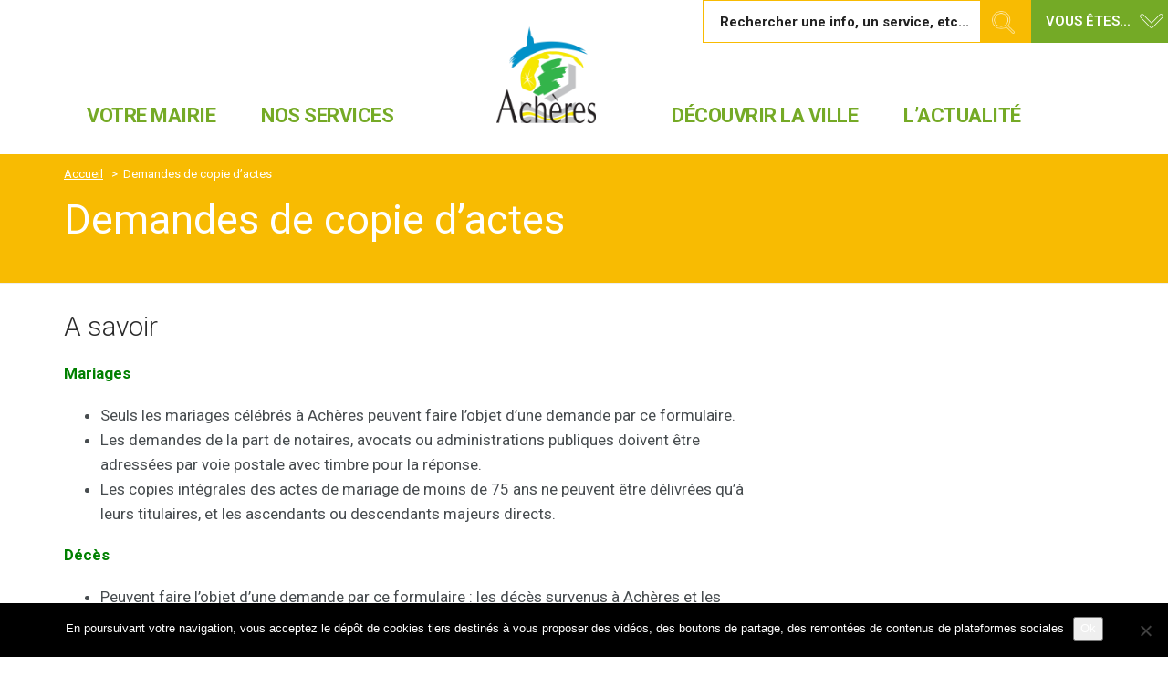

--- FILE ---
content_type: text/html; charset=UTF-8
request_url: https://mairie-acheres78.fr/demandes-de-copie-dactes/
body_size: 32401
content:
	<!DOCTYPE html>

<html lang="fr-FR">
<head>
	<meta charset="UTF-8">
<script type="text/javascript">
/* <![CDATA[ */
var gform;gform||(document.addEventListener("gform_main_scripts_loaded",function(){gform.scriptsLoaded=!0}),document.addEventListener("gform/theme/scripts_loaded",function(){gform.themeScriptsLoaded=!0}),window.addEventListener("DOMContentLoaded",function(){gform.domLoaded=!0}),gform={domLoaded:!1,scriptsLoaded:!1,themeScriptsLoaded:!1,isFormEditor:()=>"function"==typeof InitializeEditor,callIfLoaded:function(o){return!(!gform.domLoaded||!gform.scriptsLoaded||!gform.themeScriptsLoaded&&!gform.isFormEditor()||(gform.isFormEditor()&&console.warn("The use of gform.initializeOnLoaded() is deprecated in the form editor context and will be removed in Gravity Forms 3.1."),o(),0))},initializeOnLoaded:function(o){gform.callIfLoaded(o)||(document.addEventListener("gform_main_scripts_loaded",()=>{gform.scriptsLoaded=!0,gform.callIfLoaded(o)}),document.addEventListener("gform/theme/scripts_loaded",()=>{gform.themeScriptsLoaded=!0,gform.callIfLoaded(o)}),window.addEventListener("DOMContentLoaded",()=>{gform.domLoaded=!0,gform.callIfLoaded(o)}))},hooks:{action:{},filter:{}},addAction:function(o,r,e,t){gform.addHook("action",o,r,e,t)},addFilter:function(o,r,e,t){gform.addHook("filter",o,r,e,t)},doAction:function(o){gform.doHook("action",o,arguments)},applyFilters:function(o){return gform.doHook("filter",o,arguments)},removeAction:function(o,r){gform.removeHook("action",o,r)},removeFilter:function(o,r,e){gform.removeHook("filter",o,r,e)},addHook:function(o,r,e,t,n){null==gform.hooks[o][r]&&(gform.hooks[o][r]=[]);var d=gform.hooks[o][r];null==n&&(n=r+"_"+d.length),gform.hooks[o][r].push({tag:n,callable:e,priority:t=null==t?10:t})},doHook:function(r,o,e){var t;if(e=Array.prototype.slice.call(e,1),null!=gform.hooks[r][o]&&((o=gform.hooks[r][o]).sort(function(o,r){return o.priority-r.priority}),o.forEach(function(o){"function"!=typeof(t=o.callable)&&(t=window[t]),"action"==r?t.apply(null,e):e[0]=t.apply(null,e)})),"filter"==r)return e[0]},removeHook:function(o,r,t,n){var e;null!=gform.hooks[o][r]&&(e=(e=gform.hooks[o][r]).filter(function(o,r,e){return!!(null!=n&&n!=o.tag||null!=t&&t!=o.priority)}),gform.hooks[o][r]=e)}});
/* ]]> */
</script>

	<meta http-equiv="X-UA-Compatible" content="IE=edge">
	<meta name="viewport" content="width=device-width, initial-scale=1">
			<link rel="shortcut icon" href="https://mairie-acheres78.fr/wp-content/uploads/2016/11/logo-acheres.png" />
	
			<link rel="apple-touch-icon-precomposed" href="https://mairie-acheres78.fr/wp-content/uploads/2016/11/logo-acheres.png" />
	
	<link rel="profile" href="https://gmpg.org/xfn/11">
	<link rel="pingback" href="https://mairie-acheres78.fr/xmlrpc.php">

		<link rel="stylesheet" href="https://pro.fontawesome.com/releases/v5.10.0/css/all.css" integrity="sha384-AYmEC3Yw5cVb3ZcuHtOA93w35dYTsvhLPVnYs9eStHfGJvOvKxVfELGroGkvsg+p" crossorigin="anonymous"/>
	<title>Demandes de copie d&rsquo;actes &#8211; Ville d&#039;Achères 78</title>
<meta name='robots' content='max-image-preview:large' />
<link rel='dns-prefetch' href='//cdn.jsdelivr.net' />
<link rel='dns-prefetch' href='//maps.googleapis.com' />
<link rel='dns-prefetch' href='//maxcdn.bootstrapcdn.com' />
<link rel='dns-prefetch' href='//code.jquery.com' />
<link rel='dns-prefetch' href='//maps.google.com' />
<link rel='dns-prefetch' href='//stats.wp.com' />
<link rel='dns-prefetch' href='//fonts.googleapis.com' />
<link rel="alternate" type="application/rss+xml" title="Ville d&#039;Achères 78 &raquo; Flux" href="https://mairie-acheres78.fr/feed/" />
<link rel="alternate" title="oEmbed (JSON)" type="application/json+oembed" href="https://mairie-acheres78.fr/wp-json/oembed/1.0/embed?url=https%3A%2F%2Fmairie-acheres78.fr%2Fdemandes-de-copie-dactes%2F" />
<link rel="alternate" title="oEmbed (XML)" type="text/xml+oembed" href="https://mairie-acheres78.fr/wp-json/oembed/1.0/embed?url=https%3A%2F%2Fmairie-acheres78.fr%2Fdemandes-de-copie-dactes%2F&#038;format=xml" />
<style id='wp-img-auto-sizes-contain-inline-css' type='text/css'>
img:is([sizes=auto i],[sizes^="auto," i]){contain-intrinsic-size:3000px 1500px}
/*# sourceURL=wp-img-auto-sizes-contain-inline-css */
</style>
<link rel='stylesheet' id='validate-engine-css-css' href='https://mairie-acheres78.fr/wp-content/plugins/wysija-newsletters/css/validationEngine.jquery.css' type='text/css' media='all' />
<style id='wp-emoji-styles-inline-css' type='text/css'>

	img.wp-smiley, img.emoji {
		display: inline !important;
		border: none !important;
		box-shadow: none !important;
		height: 1em !important;
		width: 1em !important;
		margin: 0 0.07em !important;
		vertical-align: -0.1em !important;
		background: none !important;
		padding: 0 !important;
	}
/*# sourceURL=wp-emoji-styles-inline-css */
</style>
<link rel='stylesheet' id='wp-block-library-css' href='https://mairie-acheres78.fr/wp-includes/css/dist/block-library/style.min.css' type='text/css' media='all' />
<style id='wp-block-code-inline-css' type='text/css'>
.wp-block-code{box-sizing:border-box}.wp-block-code code{
  /*!rtl:begin:ignore*/direction:ltr;display:block;font-family:inherit;overflow-wrap:break-word;text-align:initial;white-space:pre-wrap
  /*!rtl:end:ignore*/}
/*# sourceURL=https://mairie-acheres78.fr/wp-includes/blocks/code/style.min.css */
</style>
<style id='global-styles-inline-css' type='text/css'>
:root{--wp--preset--aspect-ratio--square: 1;--wp--preset--aspect-ratio--4-3: 4/3;--wp--preset--aspect-ratio--3-4: 3/4;--wp--preset--aspect-ratio--3-2: 3/2;--wp--preset--aspect-ratio--2-3: 2/3;--wp--preset--aspect-ratio--16-9: 16/9;--wp--preset--aspect-ratio--9-16: 9/16;--wp--preset--color--black: #000000;--wp--preset--color--cyan-bluish-gray: #abb8c3;--wp--preset--color--white: #ffffff;--wp--preset--color--pale-pink: #f78da7;--wp--preset--color--vivid-red: #cf2e2e;--wp--preset--color--luminous-vivid-orange: #ff6900;--wp--preset--color--luminous-vivid-amber: #fcb900;--wp--preset--color--light-green-cyan: #7bdcb5;--wp--preset--color--vivid-green-cyan: #00d084;--wp--preset--color--pale-cyan-blue: #8ed1fc;--wp--preset--color--vivid-cyan-blue: #0693e3;--wp--preset--color--vivid-purple: #9b51e0;--wp--preset--gradient--vivid-cyan-blue-to-vivid-purple: linear-gradient(135deg,rgb(6,147,227) 0%,rgb(155,81,224) 100%);--wp--preset--gradient--light-green-cyan-to-vivid-green-cyan: linear-gradient(135deg,rgb(122,220,180) 0%,rgb(0,208,130) 100%);--wp--preset--gradient--luminous-vivid-amber-to-luminous-vivid-orange: linear-gradient(135deg,rgb(252,185,0) 0%,rgb(255,105,0) 100%);--wp--preset--gradient--luminous-vivid-orange-to-vivid-red: linear-gradient(135deg,rgb(255,105,0) 0%,rgb(207,46,46) 100%);--wp--preset--gradient--very-light-gray-to-cyan-bluish-gray: linear-gradient(135deg,rgb(238,238,238) 0%,rgb(169,184,195) 100%);--wp--preset--gradient--cool-to-warm-spectrum: linear-gradient(135deg,rgb(74,234,220) 0%,rgb(151,120,209) 20%,rgb(207,42,186) 40%,rgb(238,44,130) 60%,rgb(251,105,98) 80%,rgb(254,248,76) 100%);--wp--preset--gradient--blush-light-purple: linear-gradient(135deg,rgb(255,206,236) 0%,rgb(152,150,240) 100%);--wp--preset--gradient--blush-bordeaux: linear-gradient(135deg,rgb(254,205,165) 0%,rgb(254,45,45) 50%,rgb(107,0,62) 100%);--wp--preset--gradient--luminous-dusk: linear-gradient(135deg,rgb(255,203,112) 0%,rgb(199,81,192) 50%,rgb(65,88,208) 100%);--wp--preset--gradient--pale-ocean: linear-gradient(135deg,rgb(255,245,203) 0%,rgb(182,227,212) 50%,rgb(51,167,181) 100%);--wp--preset--gradient--electric-grass: linear-gradient(135deg,rgb(202,248,128) 0%,rgb(113,206,126) 100%);--wp--preset--gradient--midnight: linear-gradient(135deg,rgb(2,3,129) 0%,rgb(40,116,252) 100%);--wp--preset--font-size--small: 13px;--wp--preset--font-size--medium: 20px;--wp--preset--font-size--large: 36px;--wp--preset--font-size--x-large: 42px;--wp--preset--spacing--20: 0.44rem;--wp--preset--spacing--30: 0.67rem;--wp--preset--spacing--40: 1rem;--wp--preset--spacing--50: 1.5rem;--wp--preset--spacing--60: 2.25rem;--wp--preset--spacing--70: 3.38rem;--wp--preset--spacing--80: 5.06rem;--wp--preset--shadow--natural: 6px 6px 9px rgba(0, 0, 0, 0.2);--wp--preset--shadow--deep: 12px 12px 50px rgba(0, 0, 0, 0.4);--wp--preset--shadow--sharp: 6px 6px 0px rgba(0, 0, 0, 0.2);--wp--preset--shadow--outlined: 6px 6px 0px -3px rgb(255, 255, 255), 6px 6px rgb(0, 0, 0);--wp--preset--shadow--crisp: 6px 6px 0px rgb(0, 0, 0);}:where(.is-layout-flex){gap: 0.5em;}:where(.is-layout-grid){gap: 0.5em;}body .is-layout-flex{display: flex;}.is-layout-flex{flex-wrap: wrap;align-items: center;}.is-layout-flex > :is(*, div){margin: 0;}body .is-layout-grid{display: grid;}.is-layout-grid > :is(*, div){margin: 0;}:where(.wp-block-columns.is-layout-flex){gap: 2em;}:where(.wp-block-columns.is-layout-grid){gap: 2em;}:where(.wp-block-post-template.is-layout-flex){gap: 1.25em;}:where(.wp-block-post-template.is-layout-grid){gap: 1.25em;}.has-black-color{color: var(--wp--preset--color--black) !important;}.has-cyan-bluish-gray-color{color: var(--wp--preset--color--cyan-bluish-gray) !important;}.has-white-color{color: var(--wp--preset--color--white) !important;}.has-pale-pink-color{color: var(--wp--preset--color--pale-pink) !important;}.has-vivid-red-color{color: var(--wp--preset--color--vivid-red) !important;}.has-luminous-vivid-orange-color{color: var(--wp--preset--color--luminous-vivid-orange) !important;}.has-luminous-vivid-amber-color{color: var(--wp--preset--color--luminous-vivid-amber) !important;}.has-light-green-cyan-color{color: var(--wp--preset--color--light-green-cyan) !important;}.has-vivid-green-cyan-color{color: var(--wp--preset--color--vivid-green-cyan) !important;}.has-pale-cyan-blue-color{color: var(--wp--preset--color--pale-cyan-blue) !important;}.has-vivid-cyan-blue-color{color: var(--wp--preset--color--vivid-cyan-blue) !important;}.has-vivid-purple-color{color: var(--wp--preset--color--vivid-purple) !important;}.has-black-background-color{background-color: var(--wp--preset--color--black) !important;}.has-cyan-bluish-gray-background-color{background-color: var(--wp--preset--color--cyan-bluish-gray) !important;}.has-white-background-color{background-color: var(--wp--preset--color--white) !important;}.has-pale-pink-background-color{background-color: var(--wp--preset--color--pale-pink) !important;}.has-vivid-red-background-color{background-color: var(--wp--preset--color--vivid-red) !important;}.has-luminous-vivid-orange-background-color{background-color: var(--wp--preset--color--luminous-vivid-orange) !important;}.has-luminous-vivid-amber-background-color{background-color: var(--wp--preset--color--luminous-vivid-amber) !important;}.has-light-green-cyan-background-color{background-color: var(--wp--preset--color--light-green-cyan) !important;}.has-vivid-green-cyan-background-color{background-color: var(--wp--preset--color--vivid-green-cyan) !important;}.has-pale-cyan-blue-background-color{background-color: var(--wp--preset--color--pale-cyan-blue) !important;}.has-vivid-cyan-blue-background-color{background-color: var(--wp--preset--color--vivid-cyan-blue) !important;}.has-vivid-purple-background-color{background-color: var(--wp--preset--color--vivid-purple) !important;}.has-black-border-color{border-color: var(--wp--preset--color--black) !important;}.has-cyan-bluish-gray-border-color{border-color: var(--wp--preset--color--cyan-bluish-gray) !important;}.has-white-border-color{border-color: var(--wp--preset--color--white) !important;}.has-pale-pink-border-color{border-color: var(--wp--preset--color--pale-pink) !important;}.has-vivid-red-border-color{border-color: var(--wp--preset--color--vivid-red) !important;}.has-luminous-vivid-orange-border-color{border-color: var(--wp--preset--color--luminous-vivid-orange) !important;}.has-luminous-vivid-amber-border-color{border-color: var(--wp--preset--color--luminous-vivid-amber) !important;}.has-light-green-cyan-border-color{border-color: var(--wp--preset--color--light-green-cyan) !important;}.has-vivid-green-cyan-border-color{border-color: var(--wp--preset--color--vivid-green-cyan) !important;}.has-pale-cyan-blue-border-color{border-color: var(--wp--preset--color--pale-cyan-blue) !important;}.has-vivid-cyan-blue-border-color{border-color: var(--wp--preset--color--vivid-cyan-blue) !important;}.has-vivid-purple-border-color{border-color: var(--wp--preset--color--vivid-purple) !important;}.has-vivid-cyan-blue-to-vivid-purple-gradient-background{background: var(--wp--preset--gradient--vivid-cyan-blue-to-vivid-purple) !important;}.has-light-green-cyan-to-vivid-green-cyan-gradient-background{background: var(--wp--preset--gradient--light-green-cyan-to-vivid-green-cyan) !important;}.has-luminous-vivid-amber-to-luminous-vivid-orange-gradient-background{background: var(--wp--preset--gradient--luminous-vivid-amber-to-luminous-vivid-orange) !important;}.has-luminous-vivid-orange-to-vivid-red-gradient-background{background: var(--wp--preset--gradient--luminous-vivid-orange-to-vivid-red) !important;}.has-very-light-gray-to-cyan-bluish-gray-gradient-background{background: var(--wp--preset--gradient--very-light-gray-to-cyan-bluish-gray) !important;}.has-cool-to-warm-spectrum-gradient-background{background: var(--wp--preset--gradient--cool-to-warm-spectrum) !important;}.has-blush-light-purple-gradient-background{background: var(--wp--preset--gradient--blush-light-purple) !important;}.has-blush-bordeaux-gradient-background{background: var(--wp--preset--gradient--blush-bordeaux) !important;}.has-luminous-dusk-gradient-background{background: var(--wp--preset--gradient--luminous-dusk) !important;}.has-pale-ocean-gradient-background{background: var(--wp--preset--gradient--pale-ocean) !important;}.has-electric-grass-gradient-background{background: var(--wp--preset--gradient--electric-grass) !important;}.has-midnight-gradient-background{background: var(--wp--preset--gradient--midnight) !important;}.has-small-font-size{font-size: var(--wp--preset--font-size--small) !important;}.has-medium-font-size{font-size: var(--wp--preset--font-size--medium) !important;}.has-large-font-size{font-size: var(--wp--preset--font-size--large) !important;}.has-x-large-font-size{font-size: var(--wp--preset--font-size--x-large) !important;}
/*# sourceURL=global-styles-inline-css */
</style>

<style id='classic-theme-styles-inline-css' type='text/css'>
/*! This file is auto-generated */
.wp-block-button__link{color:#fff;background-color:#32373c;border-radius:9999px;box-shadow:none;text-decoration:none;padding:calc(.667em + 2px) calc(1.333em + 2px);font-size:1.125em}.wp-block-file__button{background:#32373c;color:#fff;text-decoration:none}
/*# sourceURL=/wp-includes/css/classic-themes.min.css */
</style>
<link rel='stylesheet' id='cookie-notice-front-css' href='https://mairie-acheres78.fr/wp-content/plugins/cookie-notice/css/front.min.css' type='text/css' media='all' />
<link rel='stylesheet' id='smartbanner-css' href='https://mairie-acheres78.fr/wp-content/plugins/wp-smartbanner/assets/css/smartbanner.min.css' type='text/css' media='all' />
<style id='smartbanner-inline-css' type='text/css'>
.smartbanner{top: 0px !important;}
/*# sourceURL=smartbanner-inline-css */
</style>
<link rel='stylesheet' id='select2-css-css' href='https://cdn.jsdelivr.net/npm/select2@4.1.0-rc.0/dist/css/select2.min.css' type='text/css' media='all' />
<link rel='stylesheet' id='bear-css' href='https://mairie-acheres78.fr/wp-content/themes/basic/assets/css/bear.min.css' type='text/css' media='all' />
<link rel='stylesheet' id='bigmenu-css' href='https://mairie-acheres78.fr/wp-content/themes/basic/assets/css/jquery.bigmenu.min.css' type='text/css' media='all' />
<link rel='stylesheet' id='basic-css' href='https://mairie-acheres78.fr/wp-content/themes/basic/assets/css/theme.css' type='text/css' media='all' />
<link rel='stylesheet' id='basic-style-css' href='https://mairie-acheres78.fr/wp-content/themes/basic/style.css' type='text/css' media='all' />
<link rel='stylesheet' id='Roboto-css' href='https://fonts.googleapis.com/css?family=Roboto%3A200%2C300%2C400%2C500%2C600%2C700%2C400italic%2C700italic%2C900&#038;ver=126ace354356cac4e702acb46739d19a' type='text/css' media='all' />
<link rel='stylesheet' id='font-awesome-css' href='//maxcdn.bootstrapcdn.com/font-awesome/4.3.0/css/font-awesome.min.css' type='text/css' media='all' />
<link rel='stylesheet' id='photoswipe-core-css-css' href='https://mairie-acheres78.fr/wp-content/themes/basic/libs/simple-photoswipe/lib/photoswipe.css' type='text/css' media='all' />
<link rel='stylesheet' id='photoswipe-default-skin-css' href='https://mairie-acheres78.fr/wp-content/themes/basic/libs/simple-photoswipe/lib/default-skin/default-skin.css' type='text/css' media='all' />
<link rel='stylesheet' id='big-menu-css' href='https://mairie-acheres78.fr/wp-content/themes/basic/assets/css/jquery.bigmenu.min.css' type='text/css' media='all' />
<link rel='stylesheet' id='style-css' href='https://mairie-acheres78.fr/wp-content/themes/basic/style.css' type='text/css' media='all' />
<link rel='stylesheet' id='demo-2-theme-css' href='https://mairie-acheres78.fr/wp-content/themes/acheres/assets/css/demo2.css' type='text/css' media='all' />
<link rel='stylesheet' id='wpdevelop-bts-css' href='https://mairie-acheres78.fr/wp-content/plugins/booking/vendors/_custom/bootstrap-css/css/bootstrap.css' type='text/css' media='all' />
<link rel='stylesheet' id='wpdevelop-bts-theme-css' href='https://mairie-acheres78.fr/wp-content/plugins/booking/vendors/_custom/bootstrap-css/css/bootstrap-theme.css' type='text/css' media='all' />
<link rel='stylesheet' id='wpbc-tippy-popover-css' href='https://mairie-acheres78.fr/wp-content/plugins/booking/vendors/_custom/tippy.js/themes/wpbc-tippy-popover.css' type='text/css' media='all' />
<link rel='stylesheet' id='wpbc-tippy-times-css' href='https://mairie-acheres78.fr/wp-content/plugins/booking/vendors/_custom/tippy.js/themes/wpbc-tippy-times.css' type='text/css' media='all' />
<link rel='stylesheet' id='wpbc-material-design-icons-css' href='https://mairie-acheres78.fr/wp-content/plugins/booking/vendors/_custom/material-design-icons/material-design-icons.css' type='text/css' media='all' />
<link rel='stylesheet' id='wpbc-ui-both-css' href='https://mairie-acheres78.fr/wp-content/plugins/booking/css/wpbc_ui_both.css' type='text/css' media='all' />
<link rel='stylesheet' id='wpbc-time_picker-css' href='https://mairie-acheres78.fr/wp-content/plugins/booking/css/wpbc_time-selector.css' type='text/css' media='all' />
<link rel='stylesheet' id='wpbc-time_picker-skin-css' href='https://mairie-acheres78.fr/wp-content/plugins/booking/css/time_picker_skins/grey.css' type='text/css' media='all' />
<link rel='stylesheet' id='wpbc-client-pages-css' href='https://mairie-acheres78.fr/wp-content/plugins/booking/css/client.css' type='text/css' media='all' />
<link rel='stylesheet' id='wpbc-all-client-css' href='https://mairie-acheres78.fr/wp-content/plugins/booking/_dist/all/_out/wpbc_all_client.css' type='text/css' media='all' />
<link rel='stylesheet' id='wpbc-calendar-css' href='https://mairie-acheres78.fr/wp-content/plugins/booking/css/calendar.css' type='text/css' media='all' />
<link rel='stylesheet' id='wpbc-calendar-skin-css' href='https://mairie-acheres78.fr/wp-content/plugins/booking/css/skins/standard.css' type='text/css' media='all' />
<link rel='stylesheet' id='wpbc-flex-timeline-css' href='https://mairie-acheres78.fr/wp-content/plugins/booking/core/timeline/v2/_out/timeline_v2.1.css' type='text/css' media='all' />
<script type="text/javascript" id="cookie-notice-front-js-before">
/* <![CDATA[ */
var cnArgs = {"ajaxUrl":"https:\/\/mairie-acheres78.fr\/wp-admin\/admin-ajax.php","nonce":"fec9bd6ba0","hideEffect":"fade","position":"bottom","onScroll":false,"onScrollOffset":100,"onClick":false,"cookieName":"cookie_notice_accepted","cookieTime":2592000,"cookieTimeRejected":2592000,"globalCookie":false,"redirection":false,"cache":false,"revokeCookies":false,"revokeCookiesOpt":"automatic"};

//# sourceURL=cookie-notice-front-js-before
/* ]]> */
</script>
<script type="text/javascript" src="https://mairie-acheres78.fr/wp-content/plugins/cookie-notice/js/front.min.js" id="cookie-notice-front-js"></script>
<script data-cfasync="false" type="text/javascript" src="//code.jquery.com/jquery-1.11.2.min.js" id="jquery-js"></script>
<script type="text/javascript" src="https://maps.google.com/maps/api/js?sensor=true" id="gmap-api-js"></script>
<script type="text/javascript" src="https://mairie-acheres78.fr/wp-content/themes/basic/libs/simple-photoswipe/lib/photoswipe.min.js" id="photoswipe-js"></script>
<link rel="https://api.w.org/" href="https://mairie-acheres78.fr/wp-json/" /><link rel="alternate" title="JSON" type="application/json" href="https://mairie-acheres78.fr/wp-json/wp/v2/pages/11550" /><link rel="EditURI" type="application/rsd+xml" title="RSD" href="https://mairie-acheres78.fr/xmlrpc.php?rsd" />
<link rel="canonical" href="https://mairie-acheres78.fr/demandes-de-copie-dactes/" />
	<style>img#wpstats{display:none}</style>
		<meta name="smartbanner:button-url-apple" content="https://apps.apple.com/fr/app/ville-dach%C3%A8res/id1573789577">
<meta name="smartbanner:icon-apple" content="https://neocitybacko.s3.eu-west-1.amazonaws.com/clients/602ab11cb1ef9500120004ea/app/5b54594d-a915-47f5-af32-f93b663bffc2.png">
<meta name="smartbanner:price-suffix-apple" content="L&#039;application officielle de la ville">
<meta name="smartbanner:button-url-google" content="https://play.google.com/store/apps/details?id=fr.neocity.acheres&amp;hl=fr">
<meta name="smartbanner:icon-google" content="https://neocitybacko.s3.eu-west-1.amazonaws.com/clients/602ab11cb1ef9500120004ea/app/5b54594d-a915-47f5-af32-f93b663bffc2.png">
<meta name="smartbanner:price-suffix-google" content="L&#039;application officielle de la ville">
<!-- Start SmartBanner configuration -->
<meta name="smartbanner:disable-positioning" content="true">
<meta name="smartbanner:title" content="Achères et vous">
<meta name="smartbanner:author" content="Neocity">
<meta name="smartbanner:price" content="gratuite : ">
<meta name="smartbanner:button" content="Télécharger">
<meta name="smartbanner:close-label" content="Close">
<meta name="smartbanner:enabled-platforms" content="ios,android">
<meta name="smartbanner:disable-positioning" content="true"><!-- End SmartBanner configuration -->
		<style type="text/css" id="wp-custom-css">
			.section-headtools-networks {
  display: none !important;
}
		</style>
		<link rel='stylesheet' id='gforms_reset_css-css' href='https://mairie-acheres78.fr/wp-content/plugins/gravityforms/legacy/css/formreset.min.css' type='text/css' media='all' />
<link rel='stylesheet' id='gforms_datepicker_css-css' href='https://mairie-acheres78.fr/wp-content/plugins/gravityforms/legacy/css/datepicker.min.css' type='text/css' media='all' />
<link rel='stylesheet' id='gforms_formsmain_css-css' href='https://mairie-acheres78.fr/wp-content/plugins/gravityforms/legacy/css/formsmain.min.css' type='text/css' media='all' />
<link rel='stylesheet' id='gforms_ready_class_css-css' href='https://mairie-acheres78.fr/wp-content/plugins/gravityforms/legacy/css/readyclass.min.css' type='text/css' media='all' />
<link rel='stylesheet' id='gforms_browsers_css-css' href='https://mairie-acheres78.fr/wp-content/plugins/gravityforms/legacy/css/browsers.min.css' type='text/css' media='all' />
</head>



<body data-rsssl=1 class="wp-singular page-template-default page page-id-11550 wp-theme-basic wp-child-theme-acheres cookies-not-set">
	
	    <a href="#fm" class="element-invisible">Aller au menu</a></li>
	    <a href="#layout-content" class="element-invisible">Aller au contenu</a></li>	   
	
	<div class="layout-container">

		<div class="layout-header">
			
			
			<div class="section-headtools text-xs-center">
				<ul class="section-headtools-networks">
				   

			        <li><a href="https://www.facebook.com/Acheresofficiel" target="_blank" class="facebook"><i class="fa fa-facebook fa-lg"></i></a></li>
			        <li><a href="https://twitter.com/mairieacheres?lang=fr" target="_blank" class="twitter"><i class="fa fa-twitter fa-lg"></i></a></li>
					<li><a href="https://www.instagram.com/acheresjeunes/" target="_blank" class="Instagram"><i class="fab fa-instagram fa-lg"></i></a></li>
			        <li><a href="http://www.youtube.fr" target="_blank" class="youtube"><i class="fa fa-youtube fa-lg"></i></a></li>
				</ul>
				<div id="navbarprofil" class="">
					
		            <ul class="nav navbar-nav2 section-headtools-links">		              
		              
							   
			        	<li class="li-intranet"><a href="" target="_blank" class="btn btn-default">Visiter l'intranet</a></li>
			        	<li class="li-search"><div class="search-engine">
    <form role="search" method="get" class="search-form" action="/">
        <div class="input-group input-group-lg">
            <span class="input-group-addon"><i class="fa fa-search"></i></span>

            <input type="search" class="form-control" placeholder="Rechercher une info, un service, etc..." value="" name="s" title="Rechercher&nbsp;:">

            <button type="button" class="search-engine-help" data-container="body" data-toggle="popover" data-placement="bottom" data-title="Aide" data-trigger="hover" data-content="
            <ul>
                <li>La recherche est insensible à la casse,</li>
                <li>La recherche retourne 10 résultats par page,</li>
                <li>Les résultats contiennent tous les termes que vous recherchez,</li>
                <li>La recherche d'expressions peut être obtenue par l'utilisation des guillemets,</li>
                <li>Les mots peuvent être exclus en utilisant un signe moins (-), par exemple: libre-arbre.</li>
            </ul>" data-original-title="" title="">
            <i class="fa fa-question-circle"></i>
            </button>
            <span class="input-group-btn">
                <button class="btn btn-alert" type="submit"><i class="visible-sm visible-xs fa fa-search"></i><span class="visible-lg visible-md">Rechercher</span></button>
            </span>
        </div>
    </form>
</div></li>
		        		<li class="dropdown li-profils"><a href="#" class="dropdown-toggle btn btn-primary" data-toggle="dropdown" role="button" aria-haspopup="true" aria-expanded="false">Vous êtes...</a>
			       
					        <ul class="dropdown-menu">
					        	<li class="">
			                        <a href="/profils/citoyen/" class=""><span class="">Citoyen</span></a>
			                    </li>
					        	<li class="">
			                        <a href="/profils/enfant/" class=""><span class="">Enfant</span></a>
			                    </li>
			                    <li class="">
			                        <a href="/profils/jeune/" class=""><span class="">Jeune</span></a>
			                    </li>
			                    <li class="">
			                        <a href="/profils/famille/" class=""><span class="">Famille</span></a>
			                    </li>           
			                   
			                    <li class="">
			                        <a href="/profils/senior/" class=""><span class="">Sénior</span></a>
			                    </li> 
			                    <li class="">
			                        <a href="/profils/sportif/" class=""><span class="">Sportif</span></a>
			                    </li>               

		                	</ul>
		                </li>
		                </ul>
                	</div>              
				

									
			</div>


			<div class="container">
				
				<div class="row">
					<div class="col-lg-12 col-sm-4 col-xs-3 text-xs-center">
					
						<div class="logo-hd">
													    	<a href="https://mairie-acheres78.fr/">
																			            	<img class="logo-normal img-responsive animated fadeIn" src="https://mairie-acheres78.fr/wp-content/uploads/2016/11/logo-acheres.png" width="109" height="106" alt="Ville d&#039;Achères 78">
					            	<img class="logo-retina img-responsive animated fadeIn" src="https://mairie-acheres78.fr/wp-content/uploads/2016/11/logo-acheres-260x252.png" width="109" height="106" alt="Ville d&#039;Achères 78">
																				    	</a>
													</div>
					</div>		

				</div>
			</div>

			



							
<div id="fm" class="fm layout-navigation">
    <nav class="navbar navbar-default">
        <div class="container">
            <!-- Brand and toggle get grouped for better mobile display -->
            <div class="navbar-header">
                <button type="button" class="navbar-toggle" data-toggle="collapse" data-target=".navbar-ex1-collapse">
                    <span class="sr-only">Toggle navigation</span>
                    <span class="icon-bar"></span>
                    <span class="icon-bar"></span>
                    <span class="icon-bar"></span>
                </button>
                <a href="#layer-search-engine" class="btn search-toggle fm-search-trigger fm-trigger">
                    <i class="fa fa-search"></i>
                </a>
                                        <h1 class="logo pull-md-none" role="banner">
    	        	<a class="navbar-brand" href="https://mairie-acheres78.fr/">
                	<img class="logo-normal img-responsive animated fadeIn" src="https://mairie-acheres78.fr/wp-content/uploads/2016/11/logo-acheres-130x126.png" height="36" alt="Ville d&#039;Achères 78">
        	<img class="logo-retina img-responsive animated fadeIn" src="https://mairie-acheres78.fr/wp-content/uploads/2016/11/logo-acheres-130x126.png" height="36" alt="Ville d&#039;Achères 78">
                	</a>
            </h1>
                               
            </div>
        
            <div class="collapse navbar-collapse navbar-ex1-collapse">
                            <ul class="nav navbar-nav ">
                                                                                                <li class="level-0"><a href="#layer-10279" class="fm-trigger">Votre mairie</a></li>
                                                                                                                        <li class="level-1"><a href="#layer-11501" class="fm-trigger">Nos services</a></li>
                                                                                                                        <li class="level-2"><a href="#layer-10278" class="fm-trigger">Découvrir la ville</a></li>
                                                                                            
                            <li class="level-3"><a href="https://mairie-acheres78.fr/lactualite/">L’actualité</a></li>
                                                                   <li class="fm-search"><a href="#layer-search-engine" class="fm-search-trigger fm-trigger"><i class="fa fa-search"></i><span class="sr-only">Recherche</span></a></li>
                </ul>
            </div>
        </div>
    </nav>
    <div class="fm-breadcrumb">
        <div class="container">
            <ul></ul>
        </div>
    </div>

    <nav class="fm-subnav">
        <div class="fm-wrapper">
            
            
                            
            <div class="fm-group">
                
                                                                <div id="layer-10279" class="fm-layer">
                                        <div class="container">
                        <div class="row">
                                                    <ul class="fm-textlines">

                                
                                    
                                    <li class="col-md-4">
                                                                                    <a href="https://mairie-acheres78.fr/votre-mairie/le-conseil-municipal/" class="fm-textline"><span class="fm-textline-title">Le conseil municipal</span></a>

                                                                            </li>

                                
                                    
                                    <li class="col-md-4">
                                                                                    <a href="/nos-elus/?utf8=✓&f=1&search-text=&delegation=&parti-politique=" class="fm-textline"><span class="fm-textline-title">Vos élus</span></a>

                                                                            </li>

                                
                                    
                                    <li class="col-md-4">
                                                                                    <a href="https://mairie-acheres78.fr/finances/" class="fm-textline"><span class="fm-textline-title">Finances</span></a>

                                                                            </li>

                                
                                    
                                    <li class="col-md-4">
                                                                                    <a href="https://mairie-acheres78.fr/communaute-urbaine-seine-oise/" class="fm-textline"><span class="fm-textline-title">Communauté urbaine Seine &#038; Oise</span></a>

                                                                            </li>

                                
                                    
                                    <li class="col-md-4">
                                                                                    <a href="https://mairie-acheres78.fr/le-conseil-municipal-des-jeunes-cmj/" class="fm-textline"><span class="fm-textline-title">Le Conseil Municipal des Jeunes (CMJ)</span></a>

                                                                            </li>

                                
                                    
                                    <li class="col-md-4">
                                                                                    <a href="https://mairie-acheres78.fr/conseils-de-quartier/" class="fm-textline"><span class="fm-textline-title">Conseils de quartier</span></a>

                                                                            </li>

                                
                                    
                                    <li class="col-md-4">
                                                                                    <a href="https://mairie-acheres78.fr/les-conseils-decoles-de-la-ville/" class="fm-textline"><span class="fm-textline-title">Les conseils d’écoles de la Ville</span></a>

                                                                            </li>

                                
                                    
                                    <li class="col-md-4">
                                                                                    <a href="https://mairie-acheres78.fr/services-municipaux/" class="fm-textline"><span class="fm-textline-title">Services municipaux</span></a>

                                                                            </li>

                                                            </ul>
                        </div>
                    </div>
                </div>
                                                                                                                                                                                                                                                                                

            </div>
                        
            
                            
            <div class="fm-group">
                
                                                                <div id="layer-11501" class="fm-layer">
                                        <div class="container">
                        <div class="row">
                                                    <ul class="fm-textlines">

                                
                                    
                                    <li class="col-md-4">
                                                                                    <a href="#layer-11520" class="fm-trigger fm-textline">
                                                <span class="fm-textline-title">Etat civil</span>
                                                <!-- <i class="fa fa-angle-right"></i> -->
                                            </a>
                                                                            </li>

                                
                                    
                                    <li class="col-md-4">
                                                                                    <a href="#layer-11915" class="fm-trigger fm-textline">
                                                <span class="fm-textline-title">Solidarité</span>
                                                <!-- <i class="fa fa-angle-right"></i> -->
                                            </a>
                                                                            </li>

                                
                                    
                                    <li class="col-md-4">
                                                                                    <a href="https://mairie-acheres78.fr/petite-enfance/" class="fm-textline"><span class="fm-textline-title">Petite enfance</span></a>

                                                                            </li>

                                
                                    
                                    <li class="col-md-4">
                                                                                    <a href="https://mairie-acheres78.fr/vie-scolaire/" class="fm-textline"><span class="fm-textline-title">Vie scolaire</span></a>

                                                                            </li>

                                
                                    
                                    <li class="col-md-4">
                                                                                    <a href="https://mairie-acheres78.fr/activites-periscolaires-et-extrascolaires/" class="fm-textline"><span class="fm-textline-title">Activités périscolaires et extrascolaires</span></a>

                                                                            </li>

                                
                                    
                                    <li class="col-md-4">
                                                                                    <a href="https://mairie-acheres78.fr/jeunesse-11-25-ans/" class="fm-textline"><span class="fm-textline-title">Jeunesse 11 – 25 ans</span></a>

                                                                            </li>

                                
                                    
                                    <li class="col-md-4">
                                                                                    <a href="https://mairie-acheres78.fr/la-maison-de-quartier/" class="fm-textline"><span class="fm-textline-title">La maison de quartier</span></a>

                                                                            </li>

                                
                                    
                                    <li class="col-md-4">
                                                                                    <a href="https://mairie-acheres78.fr/colleges-et-lycee/" class="fm-textline"><span class="fm-textline-title">Collèges et lycée</span></a>

                                                                            </li>

                                
                                    
                                    <li class="col-md-4">
                                                                                    <a href="https://mairie-acheres78.fr/point-justice-point-dacces-au-droit/" class="fm-textline"><span class="fm-textline-title">Le Point d’Accès au Droit</span></a>

                                                                            </li>

                                
                                    
                                    <li class="col-md-4">
                                                                                    <a href="https://mairie-acheres78.fr/aines/" class="fm-textline"><span class="fm-textline-title">Aînés</span></a>

                                                                            </li>

                                
                                    
                                    <li class="col-md-4">
                                                                                    <a href="https://mairie-acheres78.fr/police-municipale-et-portail-citoyen/" class="fm-textline"><span class="fm-textline-title">Police municipale et Portail Citoyen</span></a>

                                                                            </li>

                                
                                    
                                    <li class="col-md-4">
                                                                                    <a href="https://mairie-acheres78.fr/marches-publics/" class="fm-textline"><span class="fm-textline-title">Marchés publics</span></a>

                                                                            </li>

                                
                                    
                                    <li class="col-md-4">
                                                                                    <a href="https://mairie-acheres78.fr/accueil/urbanisme/" class="fm-textline"><span class="fm-textline-title">Urbanisme</span></a>

                                                                            </li>

                                
                                    
                                    <li class="col-md-4">
                                                                                    <a href="https://mairie-acheres78.fr/sports/" class="fm-textline"><span class="fm-textline-title">Le sport à Achères</span></a>

                                                                            </li>

                                
                                    
                                    <li class="col-md-4">
                                                                                    <a href="https://mairie-acheres78.fr/procedure-denlevement-des-tags-et-graffitis/" class="fm-textline"><span class="fm-textline-title">Procédure d’enlèvement des tags et graffitis</span></a>

                                                                            </li>

                                
                                    
                                    <li class="col-md-4">
                                                                                    <a href="https://mairie-acheres78.fr/la-gestion-des-dechets/" class="fm-textline"><span class="fm-textline-title">La gestion des déchets</span></a>

                                                                            </li>

                                                            </ul>
                        </div>
                    </div>
                </div>
                                                                <div id="layer-11520" class="fm-layer">
                                        <div class="container">
                        <div class="row">
                                                    <ul class="fm-textlines">

                                
                                    
                                    <li class="col-md-4">
                                                                                    <a href="https://mairie-acheres78.fr/livret-de-famille/" class="fm-textline"><span class="fm-textline-title">Livret de famille</span></a>

                                                                            </li>

                                
                                    
                                    <li class="col-md-4">
                                                                                    <a href="https://mairie-acheres78.fr/mariage/" class="fm-textline"><span class="fm-textline-title">Mariage</span></a>

                                                                            </li>

                                
                                    
                                    <li class="col-md-4">
                                                                                    <a href="https://mairie-acheres78.fr/pacs/" class="fm-textline"><span class="fm-textline-title">PACS</span></a>

                                                                            </li>

                                
                                    
                                    <li class="col-md-4">
                                                                                    <a href="https://mairie-acheres78.fr/parrainage-civil/" class="fm-textline"><span class="fm-textline-title">Parrainage civil</span></a>

                                                                            </li>

                                
                                    
                                    <li class="col-md-4">
                                                                                    <a href="https://mairie-acheres78.fr/carte-nationale-didentite/" class="fm-textline"><span class="fm-textline-title">Carte nationale d’identité</span></a>

                                                                            </li>

                                
                                    
                                    <li class="col-md-4">
                                                                                    <a href="https://mairie-acheres78.fr/passeport/" class="fm-textline"><span class="fm-textline-title">Passeport</span></a>

                                                                            </li>

                                
                                    
                                    <li class="col-md-4">
                                                                                    <a href="https://mairie-acheres78.fr/demandes-de-copie-dactes/" class="fm-textline"><span class="fm-textline-title">Demandes de copie d’acte</span></a>

                                                                            </li>

                                
                                    
                                    <li class="col-md-4">
                                                                                    <a href="https://mairie-acheres78.fr/etat-civil/attestation-daccueil/" class="fm-textline"><span class="fm-textline-title">Attestation d’accueil</span></a>

                                                                            </li>

                                
                                    
                                    <li class="col-md-4">
                                                                                    <a href="https://mairie-acheres78.fr/cimetiere/" class="fm-textline"><span class="fm-textline-title">Cimetière</span></a>

                                                                            </li>

                                
                                    
                                    <li class="col-md-4">
                                                                                    <a href="https://mairie-acheres78.fr/inscription-sur-les-listes-electorales/" class="fm-textline"><span class="fm-textline-title">Inscription sur les listes électorales</span></a>

                                                                            </li>

                                                            </ul>
                        </div>
                    </div>
                </div>
                                                                                                                                                                                                                                                                                                                                                                                                <div id="layer-11915" class="fm-layer">
                                        <div class="container">
                        <div class="row">
                                                    <ul class="fm-textlines">

                                
                                    
                                    <li class="col-md-4">
                                                                                    <a href="https://mairie-acheres78.fr/le-logement-social/" class="fm-textline"><span class="fm-textline-title">Le logement social</span></a>

                                                                            </li>

                                
                                    
                                    <li class="col-md-4">
                                                                                    <a href="https://mairie-acheres78.fr/les-aides-destinees-aux-aines/" class="fm-textline"><span class="fm-textline-title">Les aides destinées aux aînés</span></a>

                                                                            </li>

                                
                                    
                                    <li class="col-md-4">
                                                                                    <a href="https://mairie-acheres78.fr/les-aides-destinees-aux-familles/" class="fm-textline"><span class="fm-textline-title">Les aides destinées aux familles</span></a>

                                                                            </li>

                                
                                    
                                    <li class="col-md-4">
                                                                                    <a href="https://mairie-acheres78.fr/alphabetisation/" class="fm-textline"><span class="fm-textline-title">Alphabétisation</span></a>

                                                                            </li>

                                
                                    
                                    <li class="col-md-4">
                                                                                    <a href="https://mairie-acheres78.fr/les-aides-destinees-aux-personnes-en-situation-de-handicap/" class="fm-textline"><span class="fm-textline-title">Les aides destinées aux personnes en situation de handicap</span></a>

                                                                            </li>

                                                            </ul>
                        </div>
                    </div>
                </div>
                                                                                                                                                                                                                                                                                                                                                                                                                                                                                                                                                                                                                                                

            </div>
                        
            
                            
            <div class="fm-group">
                
                                                                <div id="layer-10278" class="fm-layer">
                                        <div class="container">
                        <div class="row">
                                                    <ul class="fm-textlines">

                                
                                    
                                    <li class="col-md-4">
                                                                                    <a href="https://mairie-acheres78.fr/carte-didentite-de-la-ville/" class="fm-textline"><span class="fm-textline-title">Carte d’identité de la ville</span></a>

                                                                            </li>

                                
                                    
                                    <li class="col-md-4">
                                                                                    <a href="https://mairie-acheres78.fr/lactualite/" class="fm-textline"><span class="fm-textline-title">L’actualité</span></a>

                                                                            </li>

                                
                                    
                                    <li class="col-md-4">
                                                                                    <a href="#layer-11786" class="fm-trigger fm-textline">
                                                <span class="fm-textline-title">Culture</span>
                                                <!-- <i class="fa fa-angle-right"></i> -->
                                            </a>
                                                                            </li>

                                
                                    
                                    <li class="col-md-4">
                                                                                    <a href="https://mairie-acheres78.fr/lagenda/" class="fm-textline"><span class="fm-textline-title">L’agenda</span></a>

                                                                            </li>

                                
                                    
                                    <li class="col-md-4">
                                                                                    <a href="#layer-12186" class="fm-trigger fm-textline">
                                                <span class="fm-textline-title">Vie associative</span>
                                                <!-- <i class="fa fa-angle-right"></i> -->
                                            </a>
                                                                            </li>

                                
                                    
                                    <li class="col-md-4">
                                                                                    <a href="https://mairie-acheres78.fr/jumelages/" class="fm-textline"><span class="fm-textline-title">Jumelages</span></a>

                                                                            </li>

                                
                                    
                                    <li class="col-md-4">
                                                                                    <a href="https://mairie-acheres78.fr/sante/" class="fm-textline"><span class="fm-textline-title">Santé</span></a>

                                                                            </li>

                                
                                    
                                    <li class="col-md-4">
                                                                                    <a href="https://mairie-acheres78.fr/se-deplacer/" class="fm-textline"><span class="fm-textline-title">Se déplacer</span></a>

                                                                            </li>

                                
                                    
                                    <li class="col-md-4">
                                                                                    <a href="https://mairie-acheres78.fr/les-equipements-sportifs-de-la-ville/" class="fm-textline"><span class="fm-textline-title">Les équipements sportifs de la ville</span></a>

                                                                            </li>

                                
                                    
                                    <li class="col-md-4">
                                                                                    <a href="https://mairie-acheres78.fr/nouveaux-acherois/" class="fm-textline"><span class="fm-textline-title">Nouveaux Achérois</span></a>

                                                                            </li>

                                
                                    
                                    <li class="col-md-4">
                                                                                    <a href="https://mairie-acheres78.fr/voirie/" class="fm-textline"><span class="fm-textline-title">Voirie</span></a>

                                                                            </li>

                                                            </ul>
                        </div>
                    </div>
                </div>
                                                                                                                                <div id="layer-11786" class="fm-layer">
                                        <div class="container">
                        <div class="row">
                                                    <ul class="fm-textlines">

                                
                                    
                                    <li class="col-md-4">
                                                                                    <a href="https://mairie-acheres78.fr/le-centre-culturel-dacheres-cca/" class="fm-textline"><span class="fm-textline-title">Le Centre Culturel d’Achères (CCA)</span></a>

                                                                            </li>

                                
                                    
                                    <li class="col-md-4">
                                                                                    <a href="https://mairie-acheres78.fr/le-conservatoire/" class="fm-textline"><span class="fm-textline-title">Le Conservatoire</span></a>

                                                                            </li>

                                
                                    
                                    <li class="col-md-4">
                                                                                    <a href="https://mairie-acheres78.fr/la-bibliotheque-multimedia-paul-eluard/" class="fm-textline"><span class="fm-textline-title">La bibliothèque multimédia Paul-Eluard</span></a>

                                                                            </li>

                                
                                    
                                    <li class="col-md-4">
                                                                                    <a href="https://mairie-acheres78.fr/le-sax/" class="fm-textline"><span class="fm-textline-title">Le Sax</span></a>

                                                                            </li>

                                
                                    
                                    <li class="col-md-4">
                                                                                    <a href="https://mairie-acheres78.fr/le-cinema-pandora/" class="fm-textline"><span class="fm-textline-title">Le cinéma Pandora</span></a>

                                                                            </li>

                                                            </ul>
                        </div>
                    </div>
                </div>
                                                                                                                                                                                                                                                                <div id="layer-12186" class="fm-layer">
                                        <div class="container">
                        <div class="row">
                                                    <ul class="fm-textlines">

                                
                                    
                                    <li class="col-md-4">
                                                                                    <a href="https://mairie-acheres78.fr/maison-des-associations/" class="fm-textline"><span class="fm-textline-title">Maison des associations</span></a>

                                                                            </li>

                                
                                    
                                    <li class="col-md-4">
                                                                                    <a href="https://mairie-acheres78.fr/demande-de-subvention/" class="fm-textline"><span class="fm-textline-title">Demande de subvention</span></a>

                                                                            </li>

                                
                                    
                                    <li class="col-md-4">
                                                                                    <a href="https://mairie-acheres78.fr/salles-municipales/" class="fm-textline"><span class="fm-textline-title">Salles municipales</span></a>

                                                                            </li>

                                
                                    
                                    <li class="col-md-4">
                                                                                    <a href="https://mairie-acheres78.fr/annuaire-des-associations/" class="fm-textline"><span class="fm-textline-title">Annuaire des associations</span></a>

                                                                            </li>

                                                            </ul>
                        </div>
                    </div>
                </div>
                                                                                                                                                                                                                                                                                                                                                

            </div>
                        
            
                                   

            <div class="fm-group">
                <div id="layer-search-engine" class="fm-layer panel">
                    <div class="container">
                        <div class="row">
                            <div class="search-engine">
    <form role="search" method="get" class="search-form" action="/">
        <div class="input-group input-group-lg">
            <span class="input-group-addon"><i class="fa fa-search"></i></span>

            <input type="search" class="form-control" placeholder="Rechercher une info, un service, etc..." value="" name="s" title="Rechercher&nbsp;:">

            <button type="button" class="search-engine-help" data-container="body" data-toggle="popover" data-placement="bottom" data-title="Aide" data-trigger="hover" data-content="
            <ul>
                <li>La recherche est insensible à la casse,</li>
                <li>La recherche retourne 10 résultats par page,</li>
                <li>Les résultats contiennent tous les termes que vous recherchez,</li>
                <li>La recherche d'expressions peut être obtenue par l'utilisation des guillemets,</li>
                <li>Les mots peuvent être exclus en utilisant un signe moins (-), par exemple: libre-arbre.</li>
            </ul>" data-original-title="" title="">
            <i class="fa fa-question-circle"></i>
            </button>
            <span class="input-group-btn">
                <button class="btn btn-alert" type="submit"><i class="visible-sm visible-xs fa fa-search"></i><span class="visible-lg visible-md">Rechercher</span></button>
            </span>
        </div>
    </form>
</div>                        </div>
                    </div>
                </div>           
            </div>
            

        </div>
    </nav>
</div>    
			
		</div><!-- /.layout-header -->





					
			<div class="layout-main pt-lg-1x pt-sm-2x pb-sm-2x">

				<div class="section-breadcrumb mb-lg-3x hidden-sm hidden-xs">
										<div class="container">
											<div class="breadcrumbs" xmlns:v="http://rdf.data-vocabulary.org/#">
							<span property="itemListElement" typeof="ListItem"><a property="item" typeof="WebPage" title="Go to Ville d&#039;Achères 78." href="https://mairie-acheres78.fr" class="home"><span property="name">Accueil</span></a><meta property="position" content="1"></span>&gt;<span property="itemListElement" typeof="ListItem"><span property="name">Demandes de copie d&rsquo;actes</span><meta property="position" content="2"></span>						</div>
					</div>
				</div>

			
	    <div class="container">
    		
		<div class="row">

			<div class="col-lg-8 col-xs-12 mb-md-2x">
				<div class="layout-content" id="layout-content" role="article">

					
						
							
<div class="article" id="post-11550" class="post-11550 page type-page status-publish hentry" role="article">

	<div class="article-header">

		<h1 class="article-title">Demandes de copie d&rsquo;actes</h1>		
		
	</div>

	

	<div class="article-content">

			
		<h2>A savoir</h2>
<p><strong><span style="color: #008000;">Mariages</span></strong></p>
<ul>
<li>Seuls les mariages célébrés à Achères peuvent faire l&rsquo;objet d&rsquo;une demande par ce formulaire.</li>
<li>Les demandes de la part de notaires, avocats ou administrations publiques doivent être adressées par voie postale avec timbre pour la réponse.</li>
<li>Les copies intégrales des actes de mariage de moins de 75 ans ne peuvent être délivrées qu&rsquo;à leurs titulaires, et les ascendants ou descendants majeurs directs.</li>
</ul>
<p><strong><span style="color: #008000;">Décès</span></strong></p>
<ul>
<li>Peuvent faire l&rsquo;objet d&rsquo;une demande par ce formulaire : les décès survenus à Achères et les décès des personnes domiciliées à Achères décédées hors de la commune.</li>
<li>Les demandes de la part de notaires, avocats ou administrations publiques doivent être adressées par voie postale avec timbre pour la réponse.</li>
</ul>
<p><strong><span style="color: #008000;">Naissance</span></strong></p>
<ul>
<li>Seules les naissances survenues à Achères peuvent faire l&rsquo;objet d&rsquo;une demande par ce formulaire.</li>
<li>Les demandes de la part de notaires, avocats ou administrations publiques doivent être adressées par voie postale avec timbre pour la réponse.</li>
<li>Les copies intégrales des actes de naissance de moins de 75 ans ne peuvent être délivrées qu&rsquo;à leur titulaire, conjoint, et les ascendants ou descendants majeurs directs.</li>
</ul>
<h2>Formulaires</h2>

		


<div class="extras-infos-accordeon">
        <button data-toggle="collapse" class="accordeon-title" data-target="#accordeon-1">Copie  d'acte de mariage</button>
  <div id="accordeon-1" class="collapse accordeon-text">
   <script type="text/javascript">
/* <![CDATA[ */

/* ]]&gt; */
</script>

                <div class='gf_browser_chrome gform_wrapper gform_legacy_markup_wrapper gform-theme--no-framework' data-form-theme='legacy' data-form-index='0' id='gform_wrapper_10' >
                        <div class='gform_heading'>
                            <h3 class="gform_title">Copie d'acte de mariage</h3>
                            <p class='gform_description'></p>
                        </div><form method='post' enctype='multipart/form-data'  id='gform_10'  action='/demandes-de-copie-dactes/' data-formid='10' novalidate>
                        <div class='gform-body gform_body'><ul id='gform_fields_10' class='gform_fields top_label form_sublabel_below description_below validation_below'><li id="field_10_25" class="gfield gfield--type-honeypot gform_validation_container field_sublabel_below gfield--has-description field_description_below field_validation_below gfield_visibility_visible"  ><label class='gfield_label gform-field-label' for='input_10_25'>Phone</label><div class='ginput_container'><input name='input_25' id='input_10_25' type='text' value='' autocomplete='new-password'/></div><div class='gfield_description' id='gfield_description_10_25'>Ce champ n’est utilisé qu’à des fins de validation et devrait rester inchangé.</div></li><li id="field_10_23" class="gfield gfield--type-email gfield_contains_required field_sublabel_below gfield--no-description field_description_below field_validation_below gfield_visibility_visible"  ><label class='gfield_label gform-field-label' for='input_10_23'>E-mail<span class="gfield_required"><span class="gfield_required gfield_required_asterisk">*</span></span></label><div class='ginput_container ginput_container_email'>
                            <input name='input_23' id='input_10_23' type='email' value='' class='medium'    aria-required="true" aria-invalid="false"  />
                        </div></li><li id="field_10_2" class="gfield gfield--type-select gfield_contains_required field_sublabel_below gfield--no-description field_description_below field_validation_below gfield_visibility_visible"  ><label class='gfield_label gform-field-label' for='input_10_2'>Type d&#039;acte<span class="gfield_required"><span class="gfield_required gfield_required_asterisk">*</span></span></label><div class='ginput_container ginput_container_select'><select name='input_2' id='input_10_2' class='medium gfield_select'    aria-required="true" aria-invalid="false" ><option value='Copie intégrale' >Copie intégrale</option><option value='Extrait avec filiation' >Extrait avec filiation</option><option value='Extrait sans filiation' >Extrait sans filiation</option></select></div></li><li id="field_10_3" class="gfield gfield--type-text field_sublabel_below gfield--no-description field_description_below field_validation_below gfield_visibility_visible"  ><label class='gfield_label gform-field-label' for='input_10_3'>Référence de l&#039;acte (si connue)</label><div class='ginput_container ginput_container_text'><input name='input_3' id='input_10_3' type='text' value='' class='medium'      aria-invalid="false"   /></div></li><li id="field_10_4" class="gfield gfield--type-text field_sublabel_below gfield--no-description field_description_below field_validation_below gfield_visibility_visible"  ><label class='gfield_label gform-field-label' for='input_10_4'>Nombre d&#039;exemplaires</label><div class='ginput_container ginput_container_text'><input name='input_4' id='input_10_4' type='text' value='' class='medium'      aria-invalid="false"   /></div></li><li id="field_10_5" class="gfield gfield--type-text field_sublabel_below gfield--no-description field_description_below field_validation_below gfield_visibility_visible"  ><label class='gfield_label gform-field-label' for='input_10_5'>Motif de la demande</label><div class='ginput_container ginput_container_text'><input name='input_5' id='input_10_5' type='text' value='' class='medium'      aria-invalid="false"   /></div></li><li id="field_10_24" class="gfield gfield--type-date gfield--input-type-datepicker gfield--datepicker-no-icon gfield_contains_required field_sublabel_below gfield--no-description field_description_below field_validation_below gfield_visibility_visible"  ><label class='gfield_label gform-field-label' for='input_10_24'>Date du mariage<span class="gfield_required"><span class="gfield_required gfield_required_asterisk">*</span></span></label><div class='ginput_container ginput_container_date'>
                            <input name='input_24' id='input_10_24' type='text' value='' class='datepicker gform-datepicker dmy datepicker_no_icon gdatepicker-no-icon'   placeholder='jj/mm/aaaa' aria-describedby="input_10_24_date_format" aria-invalid="false" aria-required="true"/>
                            <span id='input_10_24_date_format' class='screen-reader-text'>JJ slash MM slash AAAA</span>
                        </div>
                        <input type='hidden' id='gforms_calendar_icon_input_10_24' class='gform_hidden' value='https://mairie-acheres78.fr/wp-content/plugins/gravityforms/images/datepicker/datepicker.svg'/></li><li id="field_10_6" class="gfield gfield--type-text gfield_contains_required field_sublabel_below gfield--no-description field_description_below field_validation_below gfield_visibility_visible"  ><label class='gfield_label gform-field-label' for='input_10_6'>Nom et prénom de l&#039;époux<span class="gfield_required"><span class="gfield_required gfield_required_asterisk">*</span></span></label><div class='ginput_container ginput_container_text'><input name='input_6' id='input_10_6' type='text' value='' class='medium'     aria-required="true" aria-invalid="false"   /></div></li><li id="field_10_7" class="gfield gfield--type-text gfield_contains_required field_sublabel_below gfield--no-description field_description_below field_validation_below gfield_visibility_visible"  ><label class='gfield_label gform-field-label' for='input_10_7'>Nom de jeune fille de l&#039;épouse et prénom<span class="gfield_required"><span class="gfield_required gfield_required_asterisk">*</span></span></label><div class='ginput_container ginput_container_text'><input name='input_7' id='input_10_7' type='text' value='' class='medium'     aria-required="true" aria-invalid="false"   /></div></li><li id="field_10_8" class="gfield gfield--type-text gfield_contains_required field_sublabel_below gfield--no-description field_description_below field_validation_below gfield_visibility_visible"  ><label class='gfield_label gform-field-label' for='input_10_8'>Nom et prénom du père de l&#039;époux<span class="gfield_required"><span class="gfield_required gfield_required_asterisk">*</span></span></label><div class='ginput_container ginput_container_text'><input name='input_8' id='input_10_8' type='text' value='' class='medium'     aria-required="true" aria-invalid="false"   /></div></li><li id="field_10_9" class="gfield gfield--type-text gfield_contains_required field_sublabel_below gfield--no-description field_description_below field_validation_below gfield_visibility_visible"  ><label class='gfield_label gform-field-label' for='input_10_9'>Nom de jeune fille et prénom de la mère de l&#039;époux<span class="gfield_required"><span class="gfield_required gfield_required_asterisk">*</span></span></label><div class='ginput_container ginput_container_text'><input name='input_9' id='input_10_9' type='text' value='' class='medium'     aria-required="true" aria-invalid="false"   /></div></li><li id="field_10_10" class="gfield gfield--type-text gfield_contains_required field_sublabel_below gfield--no-description field_description_below field_validation_below gfield_visibility_visible"  ><label class='gfield_label gform-field-label' for='input_10_10'>Nom et prénom du père de l&#039;épouse<span class="gfield_required"><span class="gfield_required gfield_required_asterisk">*</span></span></label><div class='ginput_container ginput_container_text'><input name='input_10' id='input_10_10' type='text' value='' class='medium'     aria-required="true" aria-invalid="false"   /></div></li><li id="field_10_11" class="gfield gfield--type-text gfield_contains_required field_sublabel_below gfield--no-description field_description_below field_validation_below gfield_visibility_visible"  ><label class='gfield_label gform-field-label' for='input_10_11'>Nom de jeune fille et prénom de la mère de l&#039;épouse<span class="gfield_required"><span class="gfield_required gfield_required_asterisk">*</span></span></label><div class='ginput_container ginput_container_text'><input name='input_11' id='input_10_11' type='text' value='' class='medium'     aria-required="true" aria-invalid="false"   /></div></li><li id="field_10_12" class="gfield gfield--type-select gfield_contains_required field_sublabel_below gfield--no-description field_description_below field_validation_below gfield_visibility_visible"  ><label class='gfield_label gform-field-label' for='input_10_12'>Vous êtes :<span class="gfield_required"><span class="gfield_required gfield_required_asterisk">*</span></span></label><div class='ginput_container ginput_container_select'><select name='input_12' id='input_10_12' class='medium gfield_select'    aria-required="true" aria-invalid="false" ><option value='Le titulaire de l&#039;acte' >Le titulaire de l&#039;acte</option><option value='Son ascendant direct ou indirect' >Son ascendant direct ou indirect</option><option value='Son descendant direct ou indirect' >Son descendant direct ou indirect</option><option value='Son frère ou sa sœur' >Son frère ou sa sœur</option><option value='Autre (à préciser)' >Autre (à préciser)</option></select></div></li><li id="field_10_13" class="gfield gfield--type-text field_sublabel_below gfield--no-description field_description_below field_validation_below gfield_visibility_visible"  ><label class='gfield_label gform-field-label' for='input_10_13'>Si &quot;autre&quot; préciser :</label><div class='ginput_container ginput_container_text'><input name='input_13' id='input_10_13' type='text' value='' class='medium'      aria-invalid="false"   /></div></li><li id="field_10_14" class="gfield gfield--type-select gfield_contains_required field_sublabel_below gfield--no-description field_description_below field_validation_below gfield_visibility_visible"  ><label class='gfield_label gform-field-label' for='input_10_14'>Civilité<span class="gfield_required"><span class="gfield_required gfield_required_asterisk">*</span></span></label><div class='ginput_container ginput_container_select'><select name='input_14' id='input_10_14' class='medium gfield_select'    aria-required="true" aria-invalid="false" ><option value='Monsieur' >Monsieur</option><option value='Madame' >Madame</option></select></div></li><li id="field_10_15" class="gfield gfield--type-text gfield_contains_required field_sublabel_below gfield--no-description field_description_below field_validation_below gfield_visibility_visible"  ><label class='gfield_label gform-field-label' for='input_10_15'>Votre nom<span class="gfield_required"><span class="gfield_required gfield_required_asterisk">*</span></span></label><div class='ginput_container ginput_container_text'><input name='input_15' id='input_10_15' type='text' value='' class='medium'     aria-required="true" aria-invalid="false"   /></div></li><li id="field_10_16" class="gfield gfield--type-text gfield_contains_required field_sublabel_below gfield--no-description field_description_below field_validation_below gfield_visibility_visible"  ><label class='gfield_label gform-field-label' for='input_10_16'>Votre prénom<span class="gfield_required"><span class="gfield_required gfield_required_asterisk">*</span></span></label><div class='ginput_container ginput_container_text'><input name='input_16' id='input_10_16' type='text' value='' class='medium'     aria-required="true" aria-invalid="false"   /></div></li><li id="field_10_17" class="gfield gfield--type-text gfield_contains_required field_sublabel_below gfield--no-description field_description_below field_validation_below gfield_visibility_visible"  ><label class='gfield_label gform-field-label' for='input_10_17'>Adresse<span class="gfield_required"><span class="gfield_required gfield_required_asterisk">*</span></span></label><div class='ginput_container ginput_container_text'><input name='input_17' id='input_10_17' type='text' value='' class='medium'     aria-required="true" aria-invalid="false"   /></div></li><li id="field_10_18" class="gfield gfield--type-text gfield_contains_required field_sublabel_below gfield--no-description field_description_below field_validation_below gfield_visibility_visible"  ><label class='gfield_label gform-field-label' for='input_10_18'>Code postal<span class="gfield_required"><span class="gfield_required gfield_required_asterisk">*</span></span></label><div class='ginput_container ginput_container_text'><input name='input_18' id='input_10_18' type='text' value='' class='medium'     aria-required="true" aria-invalid="false"   /></div></li><li id="field_10_19" class="gfield gfield--type-text gfield_contains_required field_sublabel_below gfield--no-description field_description_below field_validation_below gfield_visibility_visible"  ><label class='gfield_label gform-field-label' for='input_10_19'>Ville<span class="gfield_required"><span class="gfield_required gfield_required_asterisk">*</span></span></label><div class='ginput_container ginput_container_text'><input name='input_19' id='input_10_19' type='text' value='' class='medium'     aria-required="true" aria-invalid="false"   /></div></li><li id="field_10_20" class="gfield gfield--type-text field_sublabel_below gfield--no-description field_description_below field_validation_below gfield_visibility_visible"  ><label class='gfield_label gform-field-label' for='input_10_20'>Téléphone</label><div class='ginput_container ginput_container_text'><input name='input_20' id='input_10_20' type='text' value='' class='medium'      aria-invalid="false"   /></div></li><li id="field_10_21" class="gfield gfield--type-textarea field_sublabel_below gfield--no-description field_description_below field_validation_below gfield_visibility_visible"  ><label class='gfield_label gform-field-label' for='input_10_21'>Commentaires</label><div class='ginput_container ginput_container_textarea'><textarea name='input_21' id='input_10_21' class='textarea medium'      aria-invalid="false"   rows='10' cols='50'></textarea></div></li><li id="field_10_22" class="gfield gfield--type-fileupload field_sublabel_below gfield--has-description field_description_below field_validation_below gfield_visibility_visible"  ><label class='gfield_label gform-field-label' for='input_10_22'>Fichier</label><div class='ginput_container ginput_container_fileupload'><input type='hidden' name='MAX_FILE_SIZE' value='134217728' /><input name='input_22' id='input_10_22' type='file' class='medium' aria-describedby="gfield_upload_rules_10_22 gfield_description_10_22" onchange='javascript:gformValidateFileSize( this, 134217728 );'  /><span class='gfield_description gform_fileupload_rules' id='gfield_upload_rules_10_22'>Taille max. des fichiers : 128 MB.</span><div class='gfield_description validation_message gfield_validation_message validation_message--hidden-on-empty' id='live_validation_message_10_22'></div> </div><div class='gfield_description' id='gfield_description_10_22'>Pour recevoir la copie de l'acte à votre domicile, merci de joindre une copie de votre carte d'identité.</div></li></ul></div>
        <div class='gform-footer gform_footer top_label'> <input type='submit' id='gform_submit_button_10' class='gform_button button' onclick='gform.submission.handleButtonClick(this);' data-submission-type='submit' value='Envoyer'  /> 
            <input type='hidden' class='gform_hidden' name='gform_submission_method' data-js='gform_submission_method_10' value='postback' />
            <input type='hidden' class='gform_hidden' name='gform_theme' data-js='gform_theme_10' id='gform_theme_10' value='legacy' />
            <input type='hidden' class='gform_hidden' name='gform_style_settings' data-js='gform_style_settings_10' id='gform_style_settings_10' value='[]' />
            <input type='hidden' class='gform_hidden' name='is_submit_10' value='1' />
            <input type='hidden' class='gform_hidden' name='gform_submit' value='10' />
            
            <input type='hidden' class='gform_hidden' name='gform_currency' data-currency='EUR' value='UFXTd/Ff29I779U9JUD9+otynvKjlzuk0jAMCqd50uDU1W5P6luGEOY9/EhUlEGjJEGXUPlGc49037BGM9N0Ziou3HmcEpPS6VEaoFcOFQM2jLU=' />
            <input type='hidden' class='gform_hidden' name='gform_unique_id' value='' />
            <input type='hidden' class='gform_hidden' name='state_10' value='WyJbXSIsIjRhOGI0Y2Q1MmViYWI3ODZmM2VhZTVkYTY4YzViMWM0Il0=' />
            <input type='hidden' autocomplete='off' class='gform_hidden' name='gform_target_page_number_10' id='gform_target_page_number_10' value='0' />
            <input type='hidden' autocomplete='off' class='gform_hidden' name='gform_source_page_number_10' id='gform_source_page_number_10' value='1' />
            <input type='hidden' name='gform_field_values' value='' />
            
        </div>
                        </form>
                        </div><script type="text/javascript">
/* <![CDATA[ */
 gform.initializeOnLoaded( function() {gformInitSpinner( 10, 'https://mairie-acheres78.fr/wp-content/plugins/gravityforms/images/spinner.svg', true );jQuery('#gform_ajax_frame_10').on('load',function(){var contents = jQuery(this).contents().find('*').html();var is_postback = contents.indexOf('GF_AJAX_POSTBACK') >= 0;if(!is_postback){return;}var form_content = jQuery(this).contents().find('#gform_wrapper_10');var is_confirmation = jQuery(this).contents().find('#gform_confirmation_wrapper_10').length > 0;var is_redirect = contents.indexOf('gformRedirect(){') >= 0;var is_form = form_content.length > 0 && ! is_redirect && ! is_confirmation;var mt = parseInt(jQuery('html').css('margin-top'), 10) + parseInt(jQuery('body').css('margin-top'), 10) + 100;if(is_form){jQuery('#gform_wrapper_10').html(form_content.html());if(form_content.hasClass('gform_validation_error')){jQuery('#gform_wrapper_10').addClass('gform_validation_error');} else {jQuery('#gform_wrapper_10').removeClass('gform_validation_error');}setTimeout( function() { /* delay the scroll by 50 milliseconds to fix a bug in chrome */  }, 50 );if(window['gformInitDatepicker']) {gformInitDatepicker();}if(window['gformInitPriceFields']) {gformInitPriceFields();}var current_page = jQuery('#gform_source_page_number_10').val();gformInitSpinner( 10, 'https://mairie-acheres78.fr/wp-content/plugins/gravityforms/images/spinner.svg', true );jQuery(document).trigger('gform_page_loaded', [10, current_page]);window['gf_submitting_10'] = false;}else if(!is_redirect){var confirmation_content = jQuery(this).contents().find('.GF_AJAX_POSTBACK').html();if(!confirmation_content){confirmation_content = contents;}jQuery('#gform_wrapper_10').replaceWith(confirmation_content);jQuery(document).trigger('gform_confirmation_loaded', [10]);window['gf_submitting_10'] = false;wp.a11y.speak(jQuery('#gform_confirmation_message_10').text());}else{jQuery('#gform_10').append(contents);if(window['gformRedirect']) {gformRedirect();}}jQuery(document).trigger("gform_pre_post_render", [{ formId: "10", currentPage: "current_page", abort: function() { this.preventDefault(); } }]);        if (event && event.defaultPrevented) {                return;        }        const gformWrapperDiv = document.getElementById( "gform_wrapper_10" );        if ( gformWrapperDiv ) {            const visibilitySpan = document.createElement( "span" );            visibilitySpan.id = "gform_visibility_test_10";            gformWrapperDiv.insertAdjacentElement( "afterend", visibilitySpan );        }        const visibilityTestDiv = document.getElementById( "gform_visibility_test_10" );        let postRenderFired = false;        function triggerPostRender() {            if ( postRenderFired ) {                return;            }            postRenderFired = true;            gform.core.triggerPostRenderEvents( 10, current_page );            if ( visibilityTestDiv ) {                visibilityTestDiv.parentNode.removeChild( visibilityTestDiv );            }        }        function debounce( func, wait, immediate ) {            var timeout;            return function() {                var context = this, args = arguments;                var later = function() {                    timeout = null;                    if ( !immediate ) func.apply( context, args );                };                var callNow = immediate && !timeout;                clearTimeout( timeout );                timeout = setTimeout( later, wait );                if ( callNow ) func.apply( context, args );            };        }        const debouncedTriggerPostRender = debounce( function() {            triggerPostRender();        }, 200 );        if ( visibilityTestDiv && visibilityTestDiv.offsetParent === null ) {            const observer = new MutationObserver( ( mutations ) => {                mutations.forEach( ( mutation ) => {                    if ( mutation.type === 'attributes' && visibilityTestDiv.offsetParent !== null ) {                        debouncedTriggerPostRender();                        observer.disconnect();                    }                });            });            observer.observe( document.body, {                attributes: true,                childList: false,                subtree: true,                attributeFilter: [ 'style', 'class' ],            });        } else {            triggerPostRender();        }    } );} ); 
/* ]]&gt; */
</script>

  </div> 

        <button data-toggle="collapse" class="accordeon-title" data-target="#accordeon-2">Copie d'acte de naissance</button>
  <div id="accordeon-2" class="collapse accordeon-text">
   
                <div class='gf_browser_chrome gform_wrapper gform_legacy_markup_wrapper gform-theme--no-framework' data-form-theme='legacy' data-form-index='0' id='gform_wrapper_11' >
                        <div class='gform_heading'>
                            <h3 class="gform_title">Copie d'acte de naissance</h3>
                            <p class='gform_description'></p>
                        </div><form method='post' enctype='multipart/form-data'  id='gform_11'  action='/demandes-de-copie-dactes/' data-formid='11' novalidate>
                        <div class='gform-body gform_body'><ul id='gform_fields_11' class='gform_fields top_label form_sublabel_below description_below validation_below'><li id="field_11_26" class="gfield gfield--type-honeypot gform_validation_container field_sublabel_below gfield--has-description field_description_below field_validation_below gfield_visibility_visible"  ><label class='gfield_label gform-field-label' for='input_11_26'>Comments</label><div class='ginput_container'><input name='input_26' id='input_11_26' type='text' value='' autocomplete='new-password'/></div><div class='gfield_description' id='gfield_description_11_26'>Ce champ n’est utilisé qu’à des fins de validation et devrait rester inchangé.</div></li><li id="field_11_25" class="gfield gfield--type-email gfield_contains_required field_sublabel_below gfield--no-description field_description_below field_validation_below gfield_visibility_visible"  ><label class='gfield_label gform-field-label' for='input_11_25'>E-mail<span class="gfield_required"><span class="gfield_required gfield_required_asterisk">*</span></span></label><div class='ginput_container ginput_container_email'>
                            <input name='input_25' id='input_11_25' type='email' value='' class='medium'    aria-required="true" aria-invalid="false"  />
                        </div></li><li id="field_11_24" class="gfield gfield--type-text gfield_contains_required field_sublabel_below gfield--no-description field_description_below field_validation_below gfield_visibility_visible"  ><label class='gfield_label gform-field-label' for='input_11_24'>Nom et prénom de l&#039;enfant<span class="gfield_required"><span class="gfield_required gfield_required_asterisk">*</span></span></label><div class='ginput_container ginput_container_text'><input name='input_24' id='input_11_24' type='text' value='' class='medium'     aria-required="true" aria-invalid="false"   /></div></li><li id="field_11_23" class="gfield gfield--type-text gfield_contains_required field_sublabel_below gfield--no-description field_description_below field_validation_below gfield_visibility_visible"  ><label class='gfield_label gform-field-label' for='input_11_23'>Date de naissance<span class="gfield_required"><span class="gfield_required gfield_required_asterisk">*</span></span></label><div class='ginput_container ginput_container_text'><input name='input_23' id='input_11_23' type='text' value='' class='medium'     aria-required="true" aria-invalid="false"   /></div></li><li id="field_11_2" class="gfield gfield--type-select gfield_contains_required field_sublabel_below gfield--no-description field_description_below field_validation_below gfield_visibility_visible"  ><label class='gfield_label gform-field-label' for='input_11_2'>Type d&#039;acte<span class="gfield_required"><span class="gfield_required gfield_required_asterisk">*</span></span></label><div class='ginput_container ginput_container_select'><select name='input_2' id='input_11_2' class='medium gfield_select'    aria-required="true" aria-invalid="false" ><option value='Copie intégrale' >Copie intégrale</option><option value='Extrait avec filiation' >Extrait avec filiation</option><option value='Extrait sans filiation' >Extrait sans filiation</option></select></div></li><li id="field_11_3" class="gfield gfield--type-text field_sublabel_below gfield--no-description field_description_below field_validation_below gfield_visibility_visible"  ><label class='gfield_label gform-field-label' for='input_11_3'>Référence de l&#039;acte (si connue)</label><div class='ginput_container ginput_container_text'><input name='input_3' id='input_11_3' type='text' value='' class='medium'      aria-invalid="false"   /></div></li><li id="field_11_4" class="gfield gfield--type-text field_sublabel_below gfield--no-description field_description_below field_validation_below gfield_visibility_visible"  ><label class='gfield_label gform-field-label' for='input_11_4'>Nombre d&#039;exemplaires</label><div class='ginput_container ginput_container_text'><input name='input_4' id='input_11_4' type='text' value='' class='medium'      aria-invalid="false"   /></div></li><li id="field_11_5" class="gfield gfield--type-text field_sublabel_below gfield--no-description field_description_below field_validation_below gfield_visibility_visible"  ><label class='gfield_label gform-field-label' for='input_11_5'>Motif de la demande</label><div class='ginput_container ginput_container_text'><input name='input_5' id='input_11_5' type='text' value='' class='medium'      aria-invalid="false"   /></div></li><li id="field_11_6" class="gfield gfield--type-text gfield_contains_required field_sublabel_below gfield--no-description field_description_below field_validation_below gfield_visibility_visible"  ><label class='gfield_label gform-field-label' for='input_11_6'>Nom et prénom du père<span class="gfield_required"><span class="gfield_required gfield_required_asterisk">*</span></span></label><div class='ginput_container ginput_container_text'><input name='input_6' id='input_11_6' type='text' value='' class='medium'     aria-required="true" aria-invalid="false"   /></div></li><li id="field_11_7" class="gfield gfield--type-text gfield_contains_required field_sublabel_below gfield--no-description field_description_below field_validation_below gfield_visibility_visible"  ><label class='gfield_label gform-field-label' for='input_11_7'>Nom de jeune fille et prénom de la mère<span class="gfield_required"><span class="gfield_required gfield_required_asterisk">*</span></span></label><div class='ginput_container ginput_container_text'><input name='input_7' id='input_11_7' type='text' value='' class='medium'     aria-required="true" aria-invalid="false"   /></div></li><li id="field_11_12" class="gfield gfield--type-select gfield_contains_required field_sublabel_below gfield--no-description field_description_below field_validation_below gfield_visibility_visible"  ><label class='gfield_label gform-field-label' for='input_11_12'>Vous êtes :<span class="gfield_required"><span class="gfield_required gfield_required_asterisk">*</span></span></label><div class='ginput_container ginput_container_select'><select name='input_12' id='input_11_12' class='medium gfield_select'    aria-required="true" aria-invalid="false" ><option value='Le titulaire de l&#039;acte' >Le titulaire de l&#039;acte</option><option value='Son ascendant direct ou indirect' >Son ascendant direct ou indirect</option><option value='Son descendant direct ou indirect' >Son descendant direct ou indirect</option><option value='Son frère ou sa sœur' >Son frère ou sa sœur</option><option value='Autre (à préciser)' >Autre (à préciser)</option></select></div></li><li id="field_11_13" class="gfield gfield--type-text field_sublabel_below gfield--no-description field_description_below field_validation_below gfield_visibility_visible"  ><label class='gfield_label gform-field-label' for='input_11_13'>Si &quot;autre&quot; préciser :</label><div class='ginput_container ginput_container_text'><input name='input_13' id='input_11_13' type='text' value='' class='medium'      aria-invalid="false"   /></div></li><li id="field_11_14" class="gfield gfield--type-select gfield_contains_required field_sublabel_below gfield--no-description field_description_below field_validation_below gfield_visibility_visible"  ><label class='gfield_label gform-field-label' for='input_11_14'>Civilité<span class="gfield_required"><span class="gfield_required gfield_required_asterisk">*</span></span></label><div class='ginput_container ginput_container_select'><select name='input_14' id='input_11_14' class='medium gfield_select'    aria-required="true" aria-invalid="false" ><option value='Monsieur' >Monsieur</option><option value='Madame' >Madame</option></select></div></li><li id="field_11_15" class="gfield gfield--type-text gfield_contains_required field_sublabel_below gfield--no-description field_description_below field_validation_below gfield_visibility_visible"  ><label class='gfield_label gform-field-label' for='input_11_15'>Votre nom<span class="gfield_required"><span class="gfield_required gfield_required_asterisk">*</span></span></label><div class='ginput_container ginput_container_text'><input name='input_15' id='input_11_15' type='text' value='' class='medium'     aria-required="true" aria-invalid="false"   /></div></li><li id="field_11_16" class="gfield gfield--type-text gfield_contains_required field_sublabel_below gfield--no-description field_description_below field_validation_below gfield_visibility_visible"  ><label class='gfield_label gform-field-label' for='input_11_16'>Votre prénom<span class="gfield_required"><span class="gfield_required gfield_required_asterisk">*</span></span></label><div class='ginput_container ginput_container_text'><input name='input_16' id='input_11_16' type='text' value='' class='medium'     aria-required="true" aria-invalid="false"   /></div></li><li id="field_11_17" class="gfield gfield--type-text gfield_contains_required field_sublabel_below gfield--no-description field_description_below field_validation_below gfield_visibility_visible"  ><label class='gfield_label gform-field-label' for='input_11_17'>Adresse<span class="gfield_required"><span class="gfield_required gfield_required_asterisk">*</span></span></label><div class='ginput_container ginput_container_text'><input name='input_17' id='input_11_17' type='text' value='' class='medium'     aria-required="true" aria-invalid="false"   /></div></li><li id="field_11_18" class="gfield gfield--type-text gfield_contains_required field_sublabel_below gfield--no-description field_description_below field_validation_below gfield_visibility_visible"  ><label class='gfield_label gform-field-label' for='input_11_18'>Code postal<span class="gfield_required"><span class="gfield_required gfield_required_asterisk">*</span></span></label><div class='ginput_container ginput_container_text'><input name='input_18' id='input_11_18' type='text' value='' class='medium'     aria-required="true" aria-invalid="false"   /></div></li><li id="field_11_19" class="gfield gfield--type-text gfield_contains_required field_sublabel_below gfield--no-description field_description_below field_validation_below gfield_visibility_visible"  ><label class='gfield_label gform-field-label' for='input_11_19'>Ville<span class="gfield_required"><span class="gfield_required gfield_required_asterisk">*</span></span></label><div class='ginput_container ginput_container_text'><input name='input_19' id='input_11_19' type='text' value='' class='medium'     aria-required="true" aria-invalid="false"   /></div></li><li id="field_11_20" class="gfield gfield--type-text field_sublabel_below gfield--no-description field_description_below field_validation_below gfield_visibility_visible"  ><label class='gfield_label gform-field-label' for='input_11_20'>Téléphone</label><div class='ginput_container ginput_container_text'><input name='input_20' id='input_11_20' type='text' value='' class='medium'      aria-invalid="false"   /></div></li><li id="field_11_21" class="gfield gfield--type-textarea field_sublabel_below gfield--no-description field_description_below field_validation_below gfield_visibility_visible"  ><label class='gfield_label gform-field-label' for='input_11_21'>Commentaires</label><div class='ginput_container ginput_container_textarea'><textarea name='input_21' id='input_11_21' class='textarea medium'      aria-invalid="false"   rows='10' cols='50'></textarea></div></li><li id="field_11_22" class="gfield gfield--type-fileupload field_sublabel_below gfield--has-description field_description_below field_validation_below gfield_visibility_visible"  ><label class='gfield_label gform-field-label' for='input_11_22'>Fichier</label><div class='ginput_container ginput_container_fileupload'><input type='hidden' name='MAX_FILE_SIZE' value='134217728' /><input name='input_22' id='input_11_22' type='file' class='medium' aria-describedby="gfield_upload_rules_11_22 gfield_description_11_22" onchange='javascript:gformValidateFileSize( this, 134217728 );'  /><span class='gfield_description gform_fileupload_rules' id='gfield_upload_rules_11_22'>Taille max. des fichiers : 128 MB.</span><div class='gfield_description validation_message gfield_validation_message validation_message--hidden-on-empty' id='live_validation_message_11_22'></div> </div><div class='gfield_description' id='gfield_description_11_22'>Pour recevoir la copie de l'acte à votre domicile, merci de joindre une copie de votre carte d'identité.</div></li></ul></div>
        <div class='gform-footer gform_footer top_label'> <input type='submit' id='gform_submit_button_11' class='gform_button button' onclick='gform.submission.handleButtonClick(this);' data-submission-type='submit' value='Envoyer'  /> 
            <input type='hidden' class='gform_hidden' name='gform_submission_method' data-js='gform_submission_method_11' value='postback' />
            <input type='hidden' class='gform_hidden' name='gform_theme' data-js='gform_theme_11' id='gform_theme_11' value='legacy' />
            <input type='hidden' class='gform_hidden' name='gform_style_settings' data-js='gform_style_settings_11' id='gform_style_settings_11' value='[]' />
            <input type='hidden' class='gform_hidden' name='is_submit_11' value='1' />
            <input type='hidden' class='gform_hidden' name='gform_submit' value='11' />
            
            <input type='hidden' class='gform_hidden' name='gform_currency' data-currency='EUR' value='Fsv0E4uj8+vaIGYtzhWrGiG2gP3j1l1GPVse8Fzlbu9Uumoojov+UxLuLkO1NPvlgJVU36JiWBvQYvc/g4hwWiZUoodzUlEFj2+11zsRZ/BlRwQ=' />
            <input type='hidden' class='gform_hidden' name='gform_unique_id' value='' />
            <input type='hidden' class='gform_hidden' name='state_11' value='WyJbXSIsIjRhOGI0Y2Q1MmViYWI3ODZmM2VhZTVkYTY4YzViMWM0Il0=' />
            <input type='hidden' autocomplete='off' class='gform_hidden' name='gform_target_page_number_11' id='gform_target_page_number_11' value='0' />
            <input type='hidden' autocomplete='off' class='gform_hidden' name='gform_source_page_number_11' id='gform_source_page_number_11' value='1' />
            <input type='hidden' name='gform_field_values' value='' />
            
        </div>
                        </form>
                        </div><script type="text/javascript">
/* <![CDATA[ */
 gform.initializeOnLoaded( function() {gformInitSpinner( 11, 'https://mairie-acheres78.fr/wp-content/plugins/gravityforms/images/spinner.svg', true );jQuery('#gform_ajax_frame_11').on('load',function(){var contents = jQuery(this).contents().find('*').html();var is_postback = contents.indexOf('GF_AJAX_POSTBACK') >= 0;if(!is_postback){return;}var form_content = jQuery(this).contents().find('#gform_wrapper_11');var is_confirmation = jQuery(this).contents().find('#gform_confirmation_wrapper_11').length > 0;var is_redirect = contents.indexOf('gformRedirect(){') >= 0;var is_form = form_content.length > 0 && ! is_redirect && ! is_confirmation;var mt = parseInt(jQuery('html').css('margin-top'), 10) + parseInt(jQuery('body').css('margin-top'), 10) + 100;if(is_form){jQuery('#gform_wrapper_11').html(form_content.html());if(form_content.hasClass('gform_validation_error')){jQuery('#gform_wrapper_11').addClass('gform_validation_error');} else {jQuery('#gform_wrapper_11').removeClass('gform_validation_error');}setTimeout( function() { /* delay the scroll by 50 milliseconds to fix a bug in chrome */  }, 50 );if(window['gformInitDatepicker']) {gformInitDatepicker();}if(window['gformInitPriceFields']) {gformInitPriceFields();}var current_page = jQuery('#gform_source_page_number_11').val();gformInitSpinner( 11, 'https://mairie-acheres78.fr/wp-content/plugins/gravityforms/images/spinner.svg', true );jQuery(document).trigger('gform_page_loaded', [11, current_page]);window['gf_submitting_11'] = false;}else if(!is_redirect){var confirmation_content = jQuery(this).contents().find('.GF_AJAX_POSTBACK').html();if(!confirmation_content){confirmation_content = contents;}jQuery('#gform_wrapper_11').replaceWith(confirmation_content);jQuery(document).trigger('gform_confirmation_loaded', [11]);window['gf_submitting_11'] = false;wp.a11y.speak(jQuery('#gform_confirmation_message_11').text());}else{jQuery('#gform_11').append(contents);if(window['gformRedirect']) {gformRedirect();}}jQuery(document).trigger("gform_pre_post_render", [{ formId: "11", currentPage: "current_page", abort: function() { this.preventDefault(); } }]);        if (event && event.defaultPrevented) {                return;        }        const gformWrapperDiv = document.getElementById( "gform_wrapper_11" );        if ( gformWrapperDiv ) {            const visibilitySpan = document.createElement( "span" );            visibilitySpan.id = "gform_visibility_test_11";            gformWrapperDiv.insertAdjacentElement( "afterend", visibilitySpan );        }        const visibilityTestDiv = document.getElementById( "gform_visibility_test_11" );        let postRenderFired = false;        function triggerPostRender() {            if ( postRenderFired ) {                return;            }            postRenderFired = true;            gform.core.triggerPostRenderEvents( 11, current_page );            if ( visibilityTestDiv ) {                visibilityTestDiv.parentNode.removeChild( visibilityTestDiv );            }        }        function debounce( func, wait, immediate ) {            var timeout;            return function() {                var context = this, args = arguments;                var later = function() {                    timeout = null;                    if ( !immediate ) func.apply( context, args );                };                var callNow = immediate && !timeout;                clearTimeout( timeout );                timeout = setTimeout( later, wait );                if ( callNow ) func.apply( context, args );            };        }        const debouncedTriggerPostRender = debounce( function() {            triggerPostRender();        }, 200 );        if ( visibilityTestDiv && visibilityTestDiv.offsetParent === null ) {            const observer = new MutationObserver( ( mutations ) => {                mutations.forEach( ( mutation ) => {                    if ( mutation.type === 'attributes' && visibilityTestDiv.offsetParent !== null ) {                        debouncedTriggerPostRender();                        observer.disconnect();                    }                });            });            observer.observe( document.body, {                attributes: true,                childList: false,                subtree: true,                attributeFilter: [ 'style', 'class' ],            });        } else {            triggerPostRender();        }    } );} ); 
/* ]]&gt; */
</script>

  </div> 

        <button data-toggle="collapse" class="accordeon-title" data-target="#accordeon-3">Copie d'acte de décès</button>
  <div id="accordeon-3" class="collapse accordeon-text">
   
                <div class='gf_browser_chrome gform_wrapper gform_legacy_markup_wrapper gform-theme--no-framework' data-form-theme='legacy' data-form-index='0' id='gform_wrapper_12' >
                        <div class='gform_heading'>
                            <h3 class="gform_title">Copie d'acte de décès</h3>
                            <p class='gform_description'></p>
                        </div><form method='post' enctype='multipart/form-data'  id='gform_12'  action='/demandes-de-copie-dactes/' data-formid='12' novalidate>
                        <div class='gform-body gform_body'><ul id='gform_fields_12' class='gform_fields top_label form_sublabel_below description_below validation_below'><li id="field_12_27" class="gfield gfield--type-honeypot gform_validation_container field_sublabel_below gfield--has-description field_description_below field_validation_below gfield_visibility_visible"  ><label class='gfield_label gform-field-label' for='input_12_27'>Email</label><div class='ginput_container'><input name='input_27' id='input_12_27' type='text' value='' autocomplete='new-password'/></div><div class='gfield_description' id='gfield_description_12_27'>Ce champ n’est utilisé qu’à des fins de validation et devrait rester inchangé.</div></li><li id="field_12_26" class="gfield gfield--type-email gfield_contains_required field_sublabel_below gfield--no-description field_description_below field_validation_below gfield_visibility_visible"  ><label class='gfield_label gform-field-label' for='input_12_26'>E-mail<span class="gfield_required"><span class="gfield_required gfield_required_asterisk">*</span></span></label><div class='ginput_container ginput_container_email'>
                            <input name='input_26' id='input_12_26' type='email' value='' class='medium'    aria-required="true" aria-invalid="false"  />
                        </div></li><li id="field_12_24" class="gfield gfield--type-date gfield--input-type-datepicker gfield--datepicker-no-icon gfield_contains_required field_sublabel_below gfield--no-description field_description_below field_validation_below gfield_visibility_visible"  ><label class='gfield_label gform-field-label' for='input_12_24'>Date du décès<span class="gfield_required"><span class="gfield_required gfield_required_asterisk">*</span></span></label><div class='ginput_container ginput_container_date'>
                            <input name='input_24' id='input_12_24' type='text' value='' class='datepicker gform-datepicker mdy datepicker_no_icon gdatepicker-no-icon'   placeholder='mm/jj/aaaa' aria-describedby="input_12_24_date_format" aria-invalid="false" aria-required="true"/>
                            <span id='input_12_24_date_format' class='screen-reader-text'>MM slash JJ slash AAAA</span>
                        </div>
                        <input type='hidden' id='gforms_calendar_icon_input_12_24' class='gform_hidden' value='https://mairie-acheres78.fr/wp-content/plugins/gravityforms/images/datepicker/datepicker.svg'/></li><li id="field_12_2" class="gfield gfield--type-select gfield_contains_required field_sublabel_below gfield--no-description field_description_below field_validation_below gfield_visibility_visible"  ><label class='gfield_label gform-field-label' for='input_12_2'>Type d&#039;acte<span class="gfield_required"><span class="gfield_required gfield_required_asterisk">*</span></span></label><div class='ginput_container ginput_container_select'><select name='input_2' id='input_12_2' class='medium gfield_select'    aria-required="true" aria-invalid="false" ><option value='Copie intégrale' >Copie intégrale</option><option value='Extrait avec filiation' >Extrait avec filiation</option><option value='Extrait sans filiation' >Extrait sans filiation</option></select></div></li><li id="field_12_3" class="gfield gfield--type-text field_sublabel_below gfield--no-description field_description_below field_validation_below gfield_visibility_visible"  ><label class='gfield_label gform-field-label' for='input_12_3'>Référence de l&#039;acte (si connue)</label><div class='ginput_container ginput_container_text'><input name='input_3' id='input_12_3' type='text' value='' class='medium'      aria-invalid="false"   /></div></li><li id="field_12_4" class="gfield gfield--type-text gfield_contains_required field_sublabel_below gfield--no-description field_description_below field_validation_below gfield_visibility_visible"  ><label class='gfield_label gform-field-label' for='input_12_4'>Nombre d&#039;exemplaires<span class="gfield_required"><span class="gfield_required gfield_required_asterisk">*</span></span></label><div class='ginput_container ginput_container_text'><input name='input_4' id='input_12_4' type='text' value='' class='medium'     aria-required="true" aria-invalid="false"   /></div></li><li id="field_12_5" class="gfield gfield--type-text field_sublabel_below gfield--no-description field_description_below field_validation_below gfield_visibility_visible"  ><label class='gfield_label gform-field-label' for='input_12_5'>Motif de la demande</label><div class='ginput_container ginput_container_text'><input name='input_5' id='input_12_5' type='text' value='' class='medium'      aria-invalid="false"   /></div></li><li id="field_12_6" class="gfield gfield--type-text gfield_contains_required field_sublabel_below gfield--no-description field_description_below field_validation_below gfield_visibility_visible"  ><label class='gfield_label gform-field-label' for='input_12_6'>Nom et prénom du défunt<span class="gfield_required"><span class="gfield_required gfield_required_asterisk">*</span></span></label><div class='ginput_container ginput_container_text'><input name='input_6' id='input_12_6' type='text' value='' class='medium'     aria-required="true" aria-invalid="false"   /></div></li><li id="field_12_7" class="gfield gfield--type-text gfield_contains_required field_sublabel_below gfield--no-description field_description_below field_validation_below gfield_visibility_visible"  ><label class='gfield_label gform-field-label' for='input_12_7'>Nom et prénom du père du défunt<span class="gfield_required"><span class="gfield_required gfield_required_asterisk">*</span></span></label><div class='ginput_container ginput_container_text'><input name='input_7' id='input_12_7' type='text' value='' class='medium'     aria-required="true" aria-invalid="false"   /></div></li><li id="field_12_25" class="gfield gfield--type-text gfield_contains_required field_sublabel_below gfield--no-description field_description_below field_validation_below gfield_visibility_visible"  ><label class='gfield_label gform-field-label' for='input_12_25'>Nom (de jeune fille) et prénom de la mère du défunt<span class="gfield_required"><span class="gfield_required gfield_required_asterisk">*</span></span></label><div class='ginput_container ginput_container_text'><input name='input_25' id='input_12_25' type='text' value='' class='medium'     aria-required="true" aria-invalid="false"   /></div></li><li id="field_12_12" class="gfield gfield--type-select gfield_contains_required field_sublabel_below gfield--no-description field_description_below field_validation_below gfield_visibility_visible"  ><label class='gfield_label gform-field-label' for='input_12_12'>Vous êtes :<span class="gfield_required"><span class="gfield_required gfield_required_asterisk">*</span></span></label><div class='ginput_container ginput_container_select'><select name='input_12' id='input_12_12' class='medium gfield_select'    aria-required="true" aria-invalid="false" ><option value='Le titulaire de l&#039;acte' >Le titulaire de l&#039;acte</option><option value='Son ascendant direct ou indirect' >Son ascendant direct ou indirect</option><option value='Son descendant direct ou indirect' >Son descendant direct ou indirect</option><option value='Son frère ou sa sœur' >Son frère ou sa sœur</option><option value='Autre (à préciser)' >Autre (à préciser)</option></select></div></li><li id="field_12_13" class="gfield gfield--type-text field_sublabel_below gfield--no-description field_description_below field_validation_below gfield_visibility_visible"  ><label class='gfield_label gform-field-label' for='input_12_13'>Si &quot;autre&quot; préciser :</label><div class='ginput_container ginput_container_text'><input name='input_13' id='input_12_13' type='text' value='' class='medium'      aria-invalid="false"   /></div></li><li id="field_12_14" class="gfield gfield--type-select gfield_contains_required field_sublabel_below gfield--no-description field_description_below field_validation_below gfield_visibility_visible"  ><label class='gfield_label gform-field-label' for='input_12_14'>Civilité<span class="gfield_required"><span class="gfield_required gfield_required_asterisk">*</span></span></label><div class='ginput_container ginput_container_select'><select name='input_14' id='input_12_14' class='medium gfield_select'    aria-required="true" aria-invalid="false" ><option value='Monsieur' >Monsieur</option><option value='Madame' >Madame</option></select></div></li><li id="field_12_15" class="gfield gfield--type-text gfield_contains_required field_sublabel_below gfield--no-description field_description_below field_validation_below gfield_visibility_visible"  ><label class='gfield_label gform-field-label' for='input_12_15'>Votre nom<span class="gfield_required"><span class="gfield_required gfield_required_asterisk">*</span></span></label><div class='ginput_container ginput_container_text'><input name='input_15' id='input_12_15' type='text' value='' class='medium'     aria-required="true" aria-invalid="false"   /></div></li><li id="field_12_16" class="gfield gfield--type-text gfield_contains_required field_sublabel_below gfield--no-description field_description_below field_validation_below gfield_visibility_visible"  ><label class='gfield_label gform-field-label' for='input_12_16'>Votre prénom<span class="gfield_required"><span class="gfield_required gfield_required_asterisk">*</span></span></label><div class='ginput_container ginput_container_text'><input name='input_16' id='input_12_16' type='text' value='' class='medium'     aria-required="true" aria-invalid="false"   /></div></li><li id="field_12_17" class="gfield gfield--type-text gfield_contains_required field_sublabel_below gfield--no-description field_description_below field_validation_below gfield_visibility_visible"  ><label class='gfield_label gform-field-label' for='input_12_17'>Adresse<span class="gfield_required"><span class="gfield_required gfield_required_asterisk">*</span></span></label><div class='ginput_container ginput_container_text'><input name='input_17' id='input_12_17' type='text' value='' class='medium'     aria-required="true" aria-invalid="false"   /></div></li><li id="field_12_18" class="gfield gfield--type-text gfield_contains_required field_sublabel_below gfield--no-description field_description_below field_validation_below gfield_visibility_visible"  ><label class='gfield_label gform-field-label' for='input_12_18'>Code postal<span class="gfield_required"><span class="gfield_required gfield_required_asterisk">*</span></span></label><div class='ginput_container ginput_container_text'><input name='input_18' id='input_12_18' type='text' value='' class='medium'     aria-required="true" aria-invalid="false"   /></div></li><li id="field_12_19" class="gfield gfield--type-text gfield_contains_required field_sublabel_below gfield--no-description field_description_below field_validation_below gfield_visibility_visible"  ><label class='gfield_label gform-field-label' for='input_12_19'>Ville<span class="gfield_required"><span class="gfield_required gfield_required_asterisk">*</span></span></label><div class='ginput_container ginput_container_text'><input name='input_19' id='input_12_19' type='text' value='' class='medium'     aria-required="true" aria-invalid="false"   /></div></li><li id="field_12_20" class="gfield gfield--type-text field_sublabel_below gfield--no-description field_description_below field_validation_below gfield_visibility_visible"  ><label class='gfield_label gform-field-label' for='input_12_20'>Téléphone</label><div class='ginput_container ginput_container_text'><input name='input_20' id='input_12_20' type='text' value='' class='medium'      aria-invalid="false"   /></div></li><li id="field_12_21" class="gfield gfield--type-textarea field_sublabel_below gfield--no-description field_description_below field_validation_below gfield_visibility_visible"  ><label class='gfield_label gform-field-label' for='input_12_21'>Commentaires</label><div class='ginput_container ginput_container_textarea'><textarea name='input_21' id='input_12_21' class='textarea medium'      aria-invalid="false"   rows='10' cols='50'></textarea></div></li><li id="field_12_22" class="gfield gfield--type-fileupload field_sublabel_below gfield--no-description field_description_below field_validation_below gfield_visibility_visible"  ><label class='gfield_label gform-field-label' for='input_12_22'>Fichier</label><div class='ginput_container ginput_container_fileupload'><input type='hidden' name='MAX_FILE_SIZE' value='134217728' /><input name='input_22' id='input_12_22' type='file' class='medium' aria-describedby="gfield_upload_rules_12_22" onchange='javascript:gformValidateFileSize( this, 134217728 );'  /><span class='gfield_description gform_fileupload_rules' id='gfield_upload_rules_12_22'>Taille max. des fichiers : 128 MB.</span><div class='gfield_description validation_message gfield_validation_message validation_message--hidden-on-empty' id='live_validation_message_12_22'></div> </div></li></ul></div>
        <div class='gform-footer gform_footer top_label'> <input type='submit' id='gform_submit_button_12' class='gform_button button' onclick='gform.submission.handleButtonClick(this);' data-submission-type='submit' value='Envoyer'  /> 
            <input type='hidden' class='gform_hidden' name='gform_submission_method' data-js='gform_submission_method_12' value='postback' />
            <input type='hidden' class='gform_hidden' name='gform_theme' data-js='gform_theme_12' id='gform_theme_12' value='legacy' />
            <input type='hidden' class='gform_hidden' name='gform_style_settings' data-js='gform_style_settings_12' id='gform_style_settings_12' value='[]' />
            <input type='hidden' class='gform_hidden' name='is_submit_12' value='1' />
            <input type='hidden' class='gform_hidden' name='gform_submit' value='12' />
            
            <input type='hidden' class='gform_hidden' name='gform_currency' data-currency='EUR' value='NVke4HlAQqfIHApErPyl4a3m9HN6FApsXA8k3takQwslwMDif35j+3EyNBSixi4sa6s7Y559pN2VLCxMuENnRQTVOdjrxS4PbCw3q3Li+EDZ5F0=' />
            <input type='hidden' class='gform_hidden' name='gform_unique_id' value='' />
            <input type='hidden' class='gform_hidden' name='state_12' value='WyJbXSIsIjRhOGI0Y2Q1MmViYWI3ODZmM2VhZTVkYTY4YzViMWM0Il0=' />
            <input type='hidden' autocomplete='off' class='gform_hidden' name='gform_target_page_number_12' id='gform_target_page_number_12' value='0' />
            <input type='hidden' autocomplete='off' class='gform_hidden' name='gform_source_page_number_12' id='gform_source_page_number_12' value='1' />
            <input type='hidden' name='gform_field_values' value='' />
            
        </div>
                        </form>
                        </div><script type="text/javascript">
/* <![CDATA[ */
 gform.initializeOnLoaded( function() {gformInitSpinner( 12, 'https://mairie-acheres78.fr/wp-content/plugins/gravityforms/images/spinner.svg', true );jQuery('#gform_ajax_frame_12').on('load',function(){var contents = jQuery(this).contents().find('*').html();var is_postback = contents.indexOf('GF_AJAX_POSTBACK') >= 0;if(!is_postback){return;}var form_content = jQuery(this).contents().find('#gform_wrapper_12');var is_confirmation = jQuery(this).contents().find('#gform_confirmation_wrapper_12').length > 0;var is_redirect = contents.indexOf('gformRedirect(){') >= 0;var is_form = form_content.length > 0 && ! is_redirect && ! is_confirmation;var mt = parseInt(jQuery('html').css('margin-top'), 10) + parseInt(jQuery('body').css('margin-top'), 10) + 100;if(is_form){jQuery('#gform_wrapper_12').html(form_content.html());if(form_content.hasClass('gform_validation_error')){jQuery('#gform_wrapper_12').addClass('gform_validation_error');} else {jQuery('#gform_wrapper_12').removeClass('gform_validation_error');}setTimeout( function() { /* delay the scroll by 50 milliseconds to fix a bug in chrome */  }, 50 );if(window['gformInitDatepicker']) {gformInitDatepicker();}if(window['gformInitPriceFields']) {gformInitPriceFields();}var current_page = jQuery('#gform_source_page_number_12').val();gformInitSpinner( 12, 'https://mairie-acheres78.fr/wp-content/plugins/gravityforms/images/spinner.svg', true );jQuery(document).trigger('gform_page_loaded', [12, current_page]);window['gf_submitting_12'] = false;}else if(!is_redirect){var confirmation_content = jQuery(this).contents().find('.GF_AJAX_POSTBACK').html();if(!confirmation_content){confirmation_content = contents;}jQuery('#gform_wrapper_12').replaceWith(confirmation_content);jQuery(document).trigger('gform_confirmation_loaded', [12]);window['gf_submitting_12'] = false;wp.a11y.speak(jQuery('#gform_confirmation_message_12').text());}else{jQuery('#gform_12').append(contents);if(window['gformRedirect']) {gformRedirect();}}jQuery(document).trigger("gform_pre_post_render", [{ formId: "12", currentPage: "current_page", abort: function() { this.preventDefault(); } }]);        if (event && event.defaultPrevented) {                return;        }        const gformWrapperDiv = document.getElementById( "gform_wrapper_12" );        if ( gformWrapperDiv ) {            const visibilitySpan = document.createElement( "span" );            visibilitySpan.id = "gform_visibility_test_12";            gformWrapperDiv.insertAdjacentElement( "afterend", visibilitySpan );        }        const visibilityTestDiv = document.getElementById( "gform_visibility_test_12" );        let postRenderFired = false;        function triggerPostRender() {            if ( postRenderFired ) {                return;            }            postRenderFired = true;            gform.core.triggerPostRenderEvents( 12, current_page );            if ( visibilityTestDiv ) {                visibilityTestDiv.parentNode.removeChild( visibilityTestDiv );            }        }        function debounce( func, wait, immediate ) {            var timeout;            return function() {                var context = this, args = arguments;                var later = function() {                    timeout = null;                    if ( !immediate ) func.apply( context, args );                };                var callNow = immediate && !timeout;                clearTimeout( timeout );                timeout = setTimeout( later, wait );                if ( callNow ) func.apply( context, args );            };        }        const debouncedTriggerPostRender = debounce( function() {            triggerPostRender();        }, 200 );        if ( visibilityTestDiv && visibilityTestDiv.offsetParent === null ) {            const observer = new MutationObserver( ( mutations ) => {                mutations.forEach( ( mutation ) => {                    if ( mutation.type === 'attributes' && visibilityTestDiv.offsetParent !== null ) {                        debouncedTriggerPostRender();                        observer.disconnect();                    }                });            });            observer.observe( document.body, {                attributes: true,                childList: false,                subtree: true,                attributeFilter: [ 'style', 'class' ],            });        } else {            triggerPostRender();        }    } );} ); 
/* ]]&gt; */
</script>

  </div> 

 
</div>


							

	</div>


	
	<ul class="social-toolbar">
    <!--<li class="label">Partager cette page :</li>-->
    <li class="social-tool social-tool-facebook">
        <a class="sharer" data-share-network="facebook" href="https://www.facebook.com/sharer/sharer.php?u=https://mairie-acheres78.fr/demandes-de-copie-dactes/" data-share-link="https://mairie-acheres78.fr/demandes-de-copie-dactes/" data-share-title="Demandes de copie d&rsquo;actes"><i class="fa fa-facebook fa-2x"></i></a>
    </li>
    <li class="social-tool social-tool-twitter">
        <a class="sharer" data-share-network="twitter" href="https://twitter.com/home?status=Demandes de copie d&rsquo;actes https://mairie-acheres78.fr/demandes-de-copie-dactes/" data-share-link="https://mairie-acheres78.fr/demandes-de-copie-dactes/" data-share-title="Demandes de copie d&rsquo;actes"><i class="fa fa-twitter fa-2x"></i></a>
    </li>
    <li class="social-tool social-tool-google">
        <a class="sharer" data-share-network="google" href="https://plus.google.com/share?url=https://mairie-acheres78.fr/demandes-de-copie-dactes/" data-share-link="https://mairie-acheres78.fr/demandes-de-copie-dactes/" data-share-title="Demandes de copie d&rsquo;actes"><i class="fa fa-google-plus fa-2x"></i></a>
    </li>
</ul>
	
</div>							
												
					
				</div>

			</div>
	         
	        
<aside class="col-lg-4 col-xs-12" role="complementary">
	<div class="layout-aside widget-area" id="secondary" role="complementary">
				

		
		

				
	
	</div>
</aside>	        
	    </div>
    </div>
    

		</div><!-- /.layout-main -->

		<div class="layout-footer">

			<div class="section-contactinfo">
				<div class="container">
					<div class="row">
						<div class="col-lg-12 col-xs-12">
							<div class="row">
								<div class="col-md-4 col-sm-12 mb-sm-0x mb-xs-0x">
									<div class="row">
										<div class="col-md-6 col-sm-6 mb-sm-2x mb-xs-2x">
											<div class="section-contactinfo-logo">
												<img class="logo-normal img-responsive animated fadeIn" src="/wp-content/themes/acheres/assets/img/logo-footer.png" width="130" alt="">
											</div>
										</div>
										<div class="col-md-6 col-sm-6 mb-sm-2x mb-xs-2x">
										
											<div class="section-contactinfo-contact text-sm-center">
												<h4 class="title">Coordonnées</h4>
												<p>
													
													6-8, rue Deschamps Guerin <br>
													78260 Achères
												</p>
												<p>
													Tél : 01 39 79 64 00
												</p>
											</div>
										</div>
									</div>
								</div>


								
								<div class="col-md-5 col-sm-6 col-sm-12 mb-sm-2x mb-xs-2x">
									<div class="section-contactinfo-schedule">

										
																					<aside id="text-2" class="widget widget_text">			<div class="textwidget"><h4 class="title">Accueil de la Mairie</h4>
<p>-> Lundi, mardi, mercredi et vendredi : 8h30 - 12h • 13h30 - 17h45<br />
-> Samedi : 9 h à 12 h 30 (uniquement le service Etat civil)<br />
-> Jeudi : 8h30 - 12h </p>
<p>Le service Urbanisme et droit des sols (Centre technique municipal :  9 avenue Jacques Chirac) est fermé le jeudi.<br />
Le service Logement (Espace Familles :  25 Rue du 8 Mai 1945) est fermé le jeudi. </p>
<p>Téléphone au 01 39 79 64 00 / Espace Familles : 01 39 79 89 10</p>
</div>
		</aside><aside id="block-3" class="widget widget_block">
<pre class="wp-block-code"><code><br><br></code></pre>
</aside>										
										

									</div>
								</div>
								<div class="col-md-3 col-sm-6 col-xs-12">

									<ul class="section-headtools-networks">									   

								        <li><a href="https://www.facebook.com/Acheresofficiel" target="_blank" class="facebook"><i class="fa fa-facebook fa-lg"></i></a></li>
								        <li><a href="https://twitter.com/mairieacheres?lang=fr" target="_blank" class="twitter"><i class="fa fa-twitter fa-lg"></i></a></li>
										<li><a href="https://www.instagram.com/acheresjeunes/" target="_blank" class="Instagram"><i class="fab fa-instagram fa-lg"></i></a></li>
								        <li><a href="http://www.youtube.fr" target="_blank" class="youtube"><i class="fa fa-youtube fa-lg"></i></a></li>
								       
									</ul>


								</div>
							</div>
						</div>
						
					</div>
				</div>
			</div>

			<div class="section-contentinfo" role="contentinfo">
			
							    <div class="container">
			    
					<div class="row">

						<div class="col-md-12 col-xs-12 text-sm-center links">

							<div class="menu-footer-container"><ul class="list-inline"><li id="menu-item-10141" class="menu-item menu-item-type-post_type menu-item-object-page menu-item-10141"><a href="https://mairie-acheres78.fr/mentions-legales/">Mentions légales</a></li>
<li id="menu-item-10143" class="menu-item menu-item-type-post_type menu-item-object-page menu-item-10143"><a href="https://mairie-acheres78.fr/credits/">Crédits</a></li>
<li id="menu-item-10144" class="menu-item menu-item-type-post_type menu-item-object-page menu-item-10144"><a href="https://mairie-acheres78.fr/accessibilite/">Accessibilité</a></li>
</ul></div>						</div>

						


						

					</div>
				</div>
			</div>
		</div><!-- /.layout-footer -->

	</div><!-- /.layout-container -->	

<script type="speculationrules">
{"prefetch":[{"source":"document","where":{"and":[{"href_matches":"/*"},{"not":{"href_matches":["/wp-*.php","/wp-admin/*","/wp-content/uploads/*","/wp-content/*","/wp-content/plugins/*","/wp-content/themes/acheres/*","/wp-content/themes/basic/*","/*\\?(.+)"]}},{"not":{"selector_matches":"a[rel~=\"nofollow\"]"}},{"not":{"selector_matches":".no-prefetch, .no-prefetch a"}}]},"eagerness":"conservative"}]}
</script>

		<div class="pswp" tabindex="-1" role="dialog" aria-hidden="true">
			<div class="pswp__bg"></div>

			<div class="pswp__scroll-wrap">
				<div class="pswp__container">
					<div class="pswp__item"></div>
					<div class="pswp__item"></div>
					<div class="pswp__item"></div>
				</div>

				<div class="pswp__ui pswp__ui--hidden">
					<div class="pswp__top-bar">
						<div class="pswp__counter"></div>

						<button class="pswp__button pswp__button--close" title="Close (Esc)"></button>
						<button class="pswp__button pswp__button--share" title="Share"></button>
						<button class="pswp__button pswp__button--fs" title="Toggle fullscreen"></button>
						<button class="pswp__button pswp__button--zoom" title="Zoom in/out"></button>

						<div class="pswp__preloader">
							<div class="pswp__preloader__icn">
								<div class="pswp__preloader__cut">
									<div class="pswp__preloader__donut"></div>
								</div>
							</div>
						</div>
					</div>

					<div class="pswp__share-modal pswp__share-modal--hidden pswp__single-tap">
						<div class="pswp__share-tooltip"></div>
					</div>

					<button class="pswp__button pswp__button--arrow--left" title="Previous (arrow left)"></button>
					<button class="pswp__button pswp__button--arrow--right" title="Next (arrow right)"></button>

					<div class="pswp__caption">
						<div class="pswp__caption__center"></div>
					</div>
				</div>
			</div>
		</div>
		<script>
			(function (root, factory) {
				if (typeof define === 'function' && define.amd) {
					define(factory);
				} else if (typeof exports === 'object') {
					module.exports = factory();
				} else {
					root.PhotoSwipeUI_Default = factory();
				}
			})(this, function () {

				'use strict';



			var PhotoSwipeUI_Default =
			 function(pswp, framework) {

				var ui = this;
				var _overlayUIUpdated = false,
					_controlsVisible = true,
					_fullscrenAPI,
					_controls,
					_captionContainer,
					_fakeCaptionContainer,
					_indexIndicator,
					_shareButton,
					_shareModal,
					_shareModalHidden = true,
					_initalCloseOnScrollValue,
					_isIdle,
					_listen,

					_loadingIndicator,
					_loadingIndicatorHidden,
					_loadingIndicatorTimeout,

					_galleryHasOneSlide,

					_options,
					_defaultUIOptions = {
						barsSize: {top:44, bottom:'auto'},
						closeElClasses: ['item', 'caption', 'zoom-wrap', 'ui', 'top-bar'],
						timeToIdle: 4000,
						timeToIdleOutside: 1000,
						loadingIndicatorDelay: 1000, // 2s

						addCaptionHTMLFn: function(item, captionEl /*, isFake */) {
							if(!item.title) {
								captionEl.children[0].innerHTML = '';
								return false;
							}
							captionEl.children[0].innerHTML = item.title;
							return true;
						},

						closeEl:1,
						captionEl: true, // can't turn of yet, photoswipe exception!
						fullscreenEl: 1,
						zoomEl: 1,
						shareEl: 1,
						counterEl: 1,
						arrowEl: 1,
						preloaderEl: 1,

						tapToClose: 0,
						tapToToggleControls: 1,

						indexIndicatorSep: ' / ',

						shareButtons: [
							{id:'facebook', label:'Share on Facebook', url:'https://www.facebook.com/sharer/sharer.php?u={{url}}'},
							{id:'twitter', label:'Tweet', url:'https://twitter.com/intent/tweet?text={{text}}&url={{url}}'},
							{id:'pinterest', label:'Pin it', url:'http://www.pinterest.com/pin/create/button/' + '?url={{url}}&media={{image_url}}&description={{text}}'},
							{id:'download', label:'Download image', url:'{{raw_image_url}}', download:true}
						],
						getImageURLForShare: function( /* shareButtonData */ ) {
							return pswp.currItem.src || '';
						},
						getPageURLForShare: function( /* shareButtonData */ ) {
							return window.location.href;
						},
						getTextForShare: function( /* shareButtonData */ ) {
							return pswp.currItem.title || '';
						},
					},
					_blockControlsTap,
					_blockControlsTapTimeout;



				var _onControlsTap = function(e) {
						if(_blockControlsTap) {
							return true;
						}


						e = e || window.event;


						var target = e.target || e.srcElement,
							uiElement,
							clickedClass = target.className,
							found;

						for(var i = 0; i < _uiElements.length; i++) {
							uiElement = _uiElements[i];
							if(uiElement.onTap && clickedClass.indexOf('pswp__' + uiElement.name ) > -1 ) {
								uiElement.onTap();
								found = true;

							}
						}

						if(found) {
							if(e.stopPropagation) {
								e.stopPropagation();
							}
							_blockControlsTap = true;

							// Some versions of Android don't prevent ghost click event
							// when preventDefault() was called on touchstart and/or touchend.
							//
							// This happens on v4.3, 4.2, 4.1,
							// older versions strangely work correctly,
							// but just in case we add delay on all of them)
							var tapDelay = framework.features.isOldAndroid ? 600 : 30;
							_blockControlsTapTimeout = setTimeout(function() {
								_blockControlsTap = false;
							}, tapDelay);
						}

					},
					_fitControlsInViewport = function() {
						return !pswp.likelyTouchDevice || _options.mouseUsed || screen.width > 1200;
					},
					_togglePswpClass = function(el, cName, add) {
						framework[ (add ? 'add' : 'remove') + 'Class' ](el, 'pswp__' + cName);
					},

					// add class when there is just one item in the gallery
					// (by default it hides left/right arrows and 1ofX counter)
					_countNumItems = function() {
						var hasOneSlide = (_options.getNumItemsFn() === 1);

						if(hasOneSlide !== _galleryHasOneSlide) {
							_togglePswpClass(_controls, 'ui--one-slide', hasOneSlide);
							_galleryHasOneSlide = hasOneSlide;
						}
					},
					_toggleShareModalClass = function() {
						_togglePswpClass(_shareModal, 'share-modal--hidden', _shareModalHidden);
					},
					_toggleShareModal = function() {

						_shareModalHidden = !_shareModalHidden;


						if(!_shareModalHidden) {
							_toggleShareModalClass();
							setTimeout(function() {
								if(!_shareModalHidden) {
									framework.addClass(_shareModal, 'pswp__share-modal--fade-in');
								}
							}, 30);
						} else {
							framework.removeClass(_shareModal, 'pswp__share-modal--fade-in');
							setTimeout(function() {
								if(_shareModalHidden) {
									_toggleShareModalClass();
								}
							}, 300);
						}

						if(!_shareModalHidden) {
							_updateShareURLs();
						}
						return false;
					},

					_openWindowPopup = function(e) {
						e = e || window.event;
						var target = e.target || e.srcElement;

						pswp.shout('shareLinkClick', e, target);

						if(!target.href) {
							return false;
						}

						if( target.hasAttribute('download') ) {
							return true;
						}

						window.open(target.href, 'pswp_share', 'scrollbars=yes,resizable=yes,toolbar=no,'+
													'location=yes,width=550,height=420,top=100,left=' +
													(window.screen ? Math.round(screen.width / 2 - 275) : 100)  );

						if(!_shareModalHidden) {
							_toggleShareModal();
						}

						return false;
					},
					_updateShareURLs = function() {
						var shareButtonOut = '',
							shareButtonData,
							shareURL,
							image_url,
							page_url,
							share_text;

						for(var i = 0; i < _options.shareButtons.length; i++) {
							shareButtonData = _options.shareButtons[i];

							image_url = _options.getImageURLForShare(shareButtonData);
							page_url = _options.getPageURLForShare(shareButtonData);
							share_text = _options.getTextForShare(shareButtonData);

							shareURL = shareButtonData.url.replace('{{url}}', encodeURIComponent(page_url) )
												.replace('{{image_url}}', encodeURIComponent(image_url) )
												.replace('{{raw_image_url}}', image_url )
												.replace('{{text}}', encodeURIComponent(share_text) );

							shareButtonOut += '<a href="' + shareURL + '" target="_blank" '+
												'class="pswp__share--' + shareButtonData.id + '"' +
												(shareButtonData.download ? 'download' : '') + '>' +
												shareButtonData.label + '</a>';

							if(_options.parseShareButtonOut) {
								shareButtonOut = _options.parseShareButtonOut(shareButtonData, shareButtonOut);
							}
						}
						_shareModal.children[0].innerHTML = shareButtonOut;
						_shareModal.children[0].onclick = _openWindowPopup;

					},
					_hasCloseClass = function(target) {
						for(var  i = 0; i < _options.closeElClasses.length; i++) {
							if( framework.hasClass(target, 'pswp__' + _options.closeElClasses[i]) ) {
								return true;
							}
						}
					},
					_idleInterval,
					_idleTimer,
					_idleIncrement = 0,
					_onIdleMouseMove = function() {
						clearTimeout(_idleTimer);
						_idleIncrement = 0;
						if(_isIdle) {
							ui.setIdle(false);
						}
					},
					_onMouseLeaveWindow = function(e) {
						e = e ? e : window.event;
						var from = e.relatedTarget || e.toElement;
						if (!from || from.nodeName === 'HTML') {
							clearTimeout(_idleTimer);
							_idleTimer = setTimeout(function() {
								ui.setIdle(true);
							}, _options.timeToIdleOutside);
						}
					},
					_setupFullscreenAPI = function() {
						if(_options.fullscreenEl) {
							if(!_fullscrenAPI) {
								_fullscrenAPI = ui.getFullscreenAPI();
							}
							if(_fullscrenAPI) {
								framework.bind(document, _fullscrenAPI.eventK, ui.updateFullscreen);
								ui.updateFullscreen();
								framework.addClass(pswp.template, 'pswp--supports-fs');
							} else {
								framework.removeClass(pswp.template, 'pswp--supports-fs');
							}
						}
					},
					_setupLoadingIndicator = function() {
						// Setup loading indicator
						if(_options.preloaderEl) {

							_toggleLoadingIndicator(true);

							_listen('beforeChange', function() {

								clearTimeout(_loadingIndicatorTimeout);

								// display loading indicator with delay
								_loadingIndicatorTimeout = setTimeout(function() {

									if(pswp.currItem && pswp.currItem.loading) {

										if( !pswp.allowProgressiveImg() || (pswp.currItem.img && !pswp.currItem.img.naturalWidth)  ) {
											// show preloader if progressive loading is not enabled,
											// or image width is not defined yet (because of slow connection)
											_toggleLoadingIndicator(false);
											// items-controller.js function allowProgressiveImg
										}

									} else {
										_toggleLoadingIndicator(true); // hide preloader
									}

								}, _options.loadingIndicatorDelay);

							});
							_listen('imageLoadComplete', function(index, item) {
								if(pswp.currItem === item) {
									_toggleLoadingIndicator(true);
								}
							});

						}
					},
					_toggleLoadingIndicator = function(hide) {
						if( _loadingIndicatorHidden !== hide ) {
							_togglePswpClass(_loadingIndicator, 'preloader--active', !hide);
							_loadingIndicatorHidden = hide;
						}
					},
					_applyNavBarGaps = function(item) {
						var gap = item.vGap;

						if( _fitControlsInViewport() ) {

							var bars = _options.barsSize;
							if(_options.captionEl && bars.bottom === 'auto') {
								if(!_fakeCaptionContainer) {
									_fakeCaptionContainer = framework.createEl('pswp__caption pswp__caption--fake');
									_fakeCaptionContainer.appendChild( framework.createEl('pswp__caption__center') );
									_controls.insertBefore(_fakeCaptionContainer, _captionContainer);
									framework.addClass(_controls, 'pswp__ui--fit');
								}
								if( _options.addCaptionHTMLFn(item, _fakeCaptionContainer, true) ) {

									var captionSize = _fakeCaptionContainer.clientHeight;
									gap.bottom = parseInt(captionSize,10) || 44;
								} else {
									gap.bottom = bars.top; // if no caption, set size of bottom gap to size of top
								}
							} else {
								gap.bottom = bars.bottom;
							}

							// height of top bar is static, no need to calculate it
							gap.top = bars.top;
						} else {
							gap.top = gap.bottom = 0;
						}
					},
					_setupIdle = function() {
						// Hide controls when mouse is used
						if(_options.timeToIdle) {
							_listen('mouseUsed', function() {

								framework.bind(document, 'mousemove', _onIdleMouseMove);
								framework.bind(document, 'mouseout', _onMouseLeaveWindow);

								_idleInterval = setInterval(function() {
									_idleIncrement++;
									if(_idleIncrement === 2) {
										ui.setIdle(true);
									}
								}, _options.timeToIdle / 2);
							});
						}
					},
					_setupHidingControlsDuringGestures = function() {

						// Hide controls on vertical drag
						_listen('onVerticalDrag', function(now) {
							if(_controlsVisible && now < 0.95) {
								ui.hideControls();
							} else if(!_controlsVisible && now >= 0.95) {
								ui.showControls();
							}
						});

						// Hide controls when pinching to close
						var pinchControlsHidden;
						_listen('onPinchClose' , function(now) {
							if(_controlsVisible && now < 0.9) {
								ui.hideControls();
								pinchControlsHidden = true;
							} else if(pinchControlsHidden && !_controlsVisible && now > 0.9) {
								ui.showControls();
							}
						});

						_listen('zoomGestureEnded', function() {
							pinchControlsHidden = false;
							if(pinchControlsHidden && !_controlsVisible) {
								ui.showControls();
							}
						});

					};



				var _uiElements = [
					{
						name: 'caption',
						option: 'captionEl',
						onInit: function(el) {
							_captionContainer = el;
						}
					},
					{
						name: 'share-modal',
						option: 'shareEl',
						onInit: function(el) {
							_shareModal = el;
						},
						onTap: function() {
							_toggleShareModal();
						}
					},
					{
						name: 'button--share',
						option: 'shareEl',
						onInit: function(el) {
							_shareButton = el;
						},
						onTap: function() {
							_toggleShareModal();
						}
					},
					{
						name: 'button--zoom',
						option: 'zoomEl',
						onTap: pswp.toggleDesktopZoom
					},
					{
						name: 'counter',
						option: 'counterEl',
						onInit: function(el) {
							_indexIndicator = el;
						}
					},
					{
						name: 'button--close',
						option: 'closeEl',
						onTap: pswp.close
					},
					{
						name: 'button--arrow--left',
						option: 'arrowEl',
						onTap: pswp.prev
					},
					{
						name: 'button--arrow--right',
						option: 'arrowEl',
						onTap: pswp.next
					},
					{
						name: 'button--fs',
						option: 'fullscreenEl',
						onTap: function() {
							if(_fullscrenAPI.isFullscreen()) {
								_fullscrenAPI.exit();
							} else {
								_fullscrenAPI.enter();
							}
						}
					},
					{
						name: 'preloader',
						option: 'preloaderEl',
						onInit: function(el) {
							_loadingIndicator = el;
						}
					}

				];

				var _setupUIElements = function() {
					var item,
						classAttr,
						uiElement;

					var loopThroughChildElements = function(sChildren) {
						if(!sChildren) {
							return;
						}

						var l = sChildren.length;
						for(var i = 0; i < l; i++) {
							item = sChildren[i];
							classAttr = item.className;

							for(var a = 0; a < _uiElements.length; a++) {
								uiElement = _uiElements[a];

								if(classAttr.indexOf('pswp__' + uiElement.name) > -1  ) {

									if( _options[uiElement.option] ) { // if element is not disabled from options

										framework.removeClass(item, 'pswp__element--disabled');
										if(uiElement.onInit) {
											uiElement.onInit(item);
										}

										//item.style.display = 'block';
									} else {
										framework.addClass(item, 'pswp__element--disabled');
										//item.style.display = 'none';
									}
								}
							}
						}
					};
					loopThroughChildElements(_controls.children);

					var topBar =  framework.getChildByClass(_controls, 'pswp__top-bar');
					if(topBar) {
						loopThroughChildElements( topBar.children );
					}
				};




				ui.init = function() {

					// extend options
					framework.extend(pswp.options, _defaultUIOptions, true);

					// create local link for fast access
					_options = pswp.options;

					// find pswp__ui element
					_controls = framework.getChildByClass(pswp.scrollWrap, 'pswp__ui');

					// create local link
					_listen = pswp.listen;


					_setupHidingControlsDuringGestures();

					// update controls when slides change
					_listen('beforeChange', ui.update);

					// toggle zoom on double-tap
					_listen('doubleTap', function(point) {
						var initialZoomLevel = pswp.currItem.initialZoomLevel;
						if(pswp.getZoomLevel() !== initialZoomLevel) {
							pswp.zoomTo(initialZoomLevel, point, 333);
						} else {
							pswp.zoomTo(_options.getDoubleTapZoom(false, pswp.currItem), point, 333);
						}
					});

					// Allow text selection in caption
					_listen('preventDragEvent', function(e, isDown, preventObj) {
						var t = e.target || e.srcElement;
						if(
							t &&
							t.className && e.type.indexOf('mouse') > -1 &&
							( t.className.indexOf('__caption') > 0 || (/(SMALL|STRONG|EM)/i).test(t.tagName) )
						) {
							preventObj.prevent = false;
						}
					});

					// bind events for UI
					_listen('bindEvents', function() {
						framework.bind(_controls, 'pswpTap click', _onControlsTap);
						framework.bind(pswp.scrollWrap, 'pswpTap', ui.onGlobalTap);

						if(!pswp.likelyTouchDevice) {
							framework.bind(pswp.scrollWrap, 'mouseover', ui.onMouseOver);
						}
					});

					// unbind events for UI
					_listen('unbindEvents', function() {
						if(!_shareModalHidden) {
							_toggleShareModal();
						}

						if(_idleInterval) {
							clearInterval(_idleInterval);
						}
						framework.unbind(document, 'mouseout', _onMouseLeaveWindow);
						framework.unbind(document, 'mousemove', _onIdleMouseMove);
						framework.unbind(_controls, 'pswpTap click', _onControlsTap);
						framework.unbind(pswp.scrollWrap, 'pswpTap', ui.onGlobalTap);
						framework.unbind(pswp.scrollWrap, 'mouseover', ui.onMouseOver);

						if(_fullscrenAPI) {
							framework.unbind(document, _fullscrenAPI.eventK, ui.updateFullscreen);
							if(_fullscrenAPI.isFullscreen()) {
								_options.hideAnimationDuration = 0;
								_fullscrenAPI.exit();
							}
							_fullscrenAPI = null;
						}
					});


					// clean up things when gallery is destroyed
					_listen('destroy', function() {
						if(_options.captionEl) {
							if(_fakeCaptionContainer) {
								_controls.removeChild(_fakeCaptionContainer);
							}
							framework.removeClass(_captionContainer, 'pswp__caption--empty');
						}

						if(_shareModal) {
							_shareModal.children[0].onclick = null;
						}
						framework.removeClass(_controls, 'pswp__ui--over-close');
						framework.addClass( _controls, 'pswp__ui--hidden');
						ui.setIdle(false);
					});


					if(!_options.showAnimationDuration) {
						framework.removeClass( _controls, 'pswp__ui--hidden');
					}
					_listen('initialZoomIn', function() {
						if(_options.showAnimationDuration) {
							framework.removeClass( _controls, 'pswp__ui--hidden');
						}
					});
					_listen('initialZoomOut', function() {
						framework.addClass( _controls, 'pswp__ui--hidden');
					});

					_listen('parseVerticalMargin', _applyNavBarGaps);

					_setupUIElements();

					if(_options.shareEl && _shareButton && _shareModal) {
						_shareModalHidden = true;
					}

					_countNumItems();

					_setupIdle();

					_setupFullscreenAPI();

					_setupLoadingIndicator();
				};

				ui.setIdle = function(isIdle) {
					_isIdle = isIdle;
					_togglePswpClass(_controls, 'ui--idle', isIdle);
				};

				ui.update = function() {
					// Don't update UI if it's hidden
					if(_controlsVisible && pswp.currItem) {

						ui.updateIndexIndicator();

						if(_options.captionEl) {
							_options.addCaptionHTMLFn(pswp.currItem, _captionContainer);

							_togglePswpClass(_captionContainer, 'caption--empty', !pswp.currItem.title);
						}

						_overlayUIUpdated = true;

					} else {
						_overlayUIUpdated = false;
					}

					_countNumItems();
				};

				ui.updateFullscreen = function() {
					_togglePswpClass(pswp.template, 'fs', _fullscrenAPI.isFullscreen());
				};

				ui.updateIndexIndicator = function() {
					if(_options.counterEl) {
						_indexIndicator.innerHTML = (pswp.getCurrentIndex()+1) +
													_options.indexIndicatorSep +
													_options.getNumItemsFn();
					}
				};

				ui.onGlobalTap = function(e) {
					e = e || window.event;
					var target = e.target || e.srcElement;

					if(_blockControlsTap) {
						return;
					}

					if(e.detail && e.detail.pointerType === 'mouse') {

						// close gallery if clicked outside of the image
						if(_hasCloseClass(target)) {
							pswp.close();
						}

						if(framework.hasClass(target, 'pswp__img')) {
							if(pswp.getZoomLevel() === 1 && pswp.getZoomLevel() <= pswp.currItem.fitRatio) {
								pswp.close();
							} else {
								pswp.toggleDesktopZoom(e.detail.releasePoint);
							}
						}

					} else {

						// tap anywhere (except buttons) to toggle visibility of controls
						if(_options.tapToToggleControls) {
							if(_controlsVisible) {
								ui.hideControls();
							} else {
								ui.showControls();
							}
						}

						// tap to close gallery
						if(_options.tapToClose && (framework.hasClass(target, 'pswp__img') || _hasCloseClass(target)) ) {
							pswp.close();
							return;
						}

					}
				};
				ui.onMouseOver = function(e) {
					e = e || window.event;
					var target = e.target || e.srcElement;

					// add class when mouse is over an element that should close the gallery
					_togglePswpClass(_controls, 'ui--over-close', _hasCloseClass(target));
				};

				ui.hideControls = function() {
					framework.addClass(_controls,'pswp__ui--hidden');
					_controlsVisible = false;
				};

				ui.showControls = function() {
					_controlsVisible = true;
					if(!_overlayUIUpdated) {
						ui.update();
					}
					framework.removeClass(_controls,'pswp__ui--hidden');
				};

				ui.supportsFullscreen = function() {
					var d = document;
					return !!(d.exitFullscreen || d.mozCancelFullScreen || d.webkitExitFullscreen || d.msExitFullscreen);
				};

				ui.getFullscreenAPI = function() {
					var dE = document.documentElement,
						api,
						tF = 'fullscreenchange';

					if (dE.requestFullscreen) {
						api = {
							enterK: 'requestFullscreen',
							exitK: 'exitFullscreen',
							elementK: 'fullscreenElement',
							eventK: tF
						};

					} else if(dE.mozRequestFullScreen ) {
						api = {
							enterK: 'mozRequestFullScreen',
							exitK: 'mozCancelFullScreen',
							elementK: 'mozFullScreenElement',
							eventK: 'moz' + tF
						};



					} else if(dE.webkitRequestFullscreen) {
						api = {
							enterK: 'webkitRequestFullscreen',
							exitK: 'webkitExitFullscreen',
							elementK: 'webkitFullscreenElement',
							eventK: 'webkit' + tF
						};

					} else if(dE.msRequestFullscreen) {
						api = {
							enterK: 'msRequestFullscreen',
							exitK: 'msExitFullscreen',
							elementK: 'msFullscreenElement',
							eventK: 'MSFullscreenChange'
						};
					}

					if(api) {
						api.enter = function() {
							// disable close-on-scroll in fullscreen
							_initalCloseOnScrollValue = _options.closeOnScroll;
							_options.closeOnScroll = false;

							if(this.enterK === 'webkitRequestFullscreen') {
								pswp.template[this.enterK]( Element.ALLOW_KEYBOARD_INPUT );
							} else {
								return pswp.template[this.enterK]();
							}
						};
						api.exit = function() {
							_options.closeOnScroll = _initalCloseOnScrollValue;

							return document[this.exitK]();

						};
						api.isFullscreen = function() { return document[this.elementK]; };
					}

					return api;
				};



			};
			return PhotoSwipeUI_Default;


			});
		</script>
	
		<script>
			document.addEventListener('DOMContentLoaded', function() {
				var initPhotoSwipeFromDOM = function(gallerySelector) {

					// parse slide data (url, title, size ...) from DOM elements
					// (children of gallerySelector)
					var parseThumbnailElements = function(el) {
						var thumbElements = el.childNodes,
							numNodes = thumbElements.length,
							items = [],
							figureEl,
							childElements,
							linkEl,
							size,
							item;

						for(var i = 0; i < numNodes; i++) {
							figureEl = thumbElements[i]; // <figure> element

							// include only element nodes
							if(figureEl.nodeType !== 1) {
								continue;
							}

							linkEl = figureEl.children[0]; // <a> element
							size = linkEl.getAttribute('data-size').split('x');

							// create slide object
							item = {
								src: linkEl.getAttribute('href'),
								w: parseInt(size[0], 10),
								h: parseInt(size[1], 10)
							};

							if(figureEl.children.length > 1) {
								// <figcaption> content
								item.title = figureEl.children[1].innerHTML;
							}

							if(linkEl.children.length > 0) {
								// <img> thumbnail element, retrieving thumbnail url
								item.msrc = linkEl.children[0].getAttribute('src');
							}

							item.el = figureEl; // save link to element for getThumbBoundsFn
							items.push(item);
						}

						return items;
					};

					// find nearest parent element
					var closest = function closest(el, fn) {
						return el && ( fn(el) ? el : closest(el.parentNode, fn) );
					};

					// triggers when user clicks on thumbnail
					var onThumbnailsClick = function(e) {
						e = e || window.event;
						e.preventDefault ? e.preventDefault() : e.returnValue = false;

						var eTarget = e.target || e.srcElement;

						var clickedListItem = closest(eTarget, function(el) {
							return (el.tagName && el.tagName.toUpperCase() === 'FIGURE');
						});

						if(!clickedListItem) {
							return;
						}


						// find index of clicked item
						var clickedGallery = clickedListItem.parentNode,
							childNodes = clickedListItem.parentNode.childNodes,
							numChildNodes = childNodes.length,
							nodeIndex = 0,
							index;

						for (var i = 0; i < numChildNodes; i++) {
							if(childNodes[i].nodeType !== 1) {
								continue;
							}

							if(childNodes[i] === clickedListItem) {
								index = nodeIndex;
								break;
							}
							nodeIndex++;
						}



						if(index >= 0) {
							openPhotoSwipe( index, clickedGallery );
						}
						return false;
					};

					// parse picture index and gallery index from URL (#&pid=1&gid=2)
					var photoswipeParseHash = function() {
						var hash = window.location.hash.substring(1),
							params = {};

						if(hash.length < 5) {
							return params;
						}

						var vars = hash.split('&');
						for (var i = 0; i < vars.length; i++) {
							if(!vars[i]) {
								continue;
							}
							var pair = vars[i].split('=');
							if(pair.length < 2) {
								continue;
							}
							params[pair[0]] = pair[1];
						}

						if(params.gid) {
							params.gid = parseInt(params.gid, 10);
						}

						if(!params.hasOwnProperty('pid')) {
							return params;
						}
						params.pid = parseInt(params.pid, 10);
						return params;
					};

					var openPhotoSwipe = function(index, galleryElement) {
						var pswpElement = document.querySelectorAll('.pswp')[0],
							gallery,
							options,
							items;

						items = parseThumbnailElements(galleryElement);

						// define options (if needed)
						options = {
							index: index,
							history: true,
							focus: true,
							showHideOpacity: false,
							showAnimationDuration: 150,
							hideAnimationDuration: 150,
							bgOpacity: 0.8,
							spacing: 0.12,
							allowPanToNext: true,
							maxSpreadZoom: 2,
							loop: 1,
							pinchToClose: true,
							closeOnScroll: true,
							closeOnVerticalDrag: true,
							escKey: true,
							arrowKeys: true,
							mainClass: 'awesome-photoswipe',

							// define gallery index (for URL)
							galleryUID: galleryElement.getAttribute('data-pswp-uid'),

							getThumbBoundsFn: function(index) {
								// See Options -> getThumbBoundsFn section of docs for more info
								var thumbnail = items[index].el.getElementsByTagName('img')[0], // find thumbnail
									pageYScroll = window.pageYOffset || document.documentElement.scrollTop,
									rect = thumbnail.getBoundingClientRect();

								return {x:rect.left, y:rect.top + pageYScroll, w:rect.width};
							}
						};

						// Pass data to PhotoSwipe and initialize it
						gallery = new PhotoSwipe( pswpElement, PhotoSwipeUI_Default, items, options);
						gallery.init();
					};

					// loop through all gallery elements and bind events
					var galleryElements = document.querySelectorAll( gallerySelector );

					for(var i = 0, l = galleryElements.length; i < l; i++) {
						galleryElements[i].setAttribute('data-pswp-uid', i+1);
						galleryElements[i].onclick = onThumbnailsClick;
					}

					// Parse URL and open gallery if it contains #&pid=3&gid=1
					var hashData = photoswipeParseHash();
					if(hashData.pid > 0 && hashData.gid > 0) {
						openPhotoSwipe( hashData.pid - 1 ,  galleryElements[ hashData.gid - 1 ], true );
					}
				};

				// init photoswipe
				initPhotoSwipeFromDOM('.gallery');
			});
		</script><script type="text/javascript" src="https://mairie-acheres78.fr/wp-content/plugins/wp-smartbanner/assets/js/smartbanner.min.js" id="smartbanner-js"></script>
<script type="text/javascript" id="wpfront-scroll-top-js-extra">
/* <![CDATA[ */
var wpfront_scroll_top_data = {"data":{"css":"#wpfront-scroll-top-container{position:fixed;cursor:pointer;z-index:9999;border:none;outline:none;background-color:rgba(0,0,0,0);box-shadow:none;outline-style:none;text-decoration:none;opacity:0;display:none;align-items:center;justify-content:center;margin:0;padding:0}#wpfront-scroll-top-container.show{display:flex;opacity:1}#wpfront-scroll-top-container .sr-only{position:absolute;width:1px;height:1px;padding:0;margin:-1px;overflow:hidden;clip:rect(0,0,0,0);white-space:nowrap;border:0}#wpfront-scroll-top-container .text-holder{padding:3px 10px;-webkit-border-radius:3px;border-radius:3px;-webkit-box-shadow:4px 4px 5px 0px rgba(50,50,50,.5);-moz-box-shadow:4px 4px 5px 0px rgba(50,50,50,.5);box-shadow:4px 4px 5px 0px rgba(50,50,50,.5)}#wpfront-scroll-top-container{right:20px;bottom:20px;}#wpfront-scroll-top-container img{width:auto;height:auto;}#wpfront-scroll-top-container .text-holder{color:#ffffff;background-color:#000000;width:auto;height:auto;;}#wpfront-scroll-top-container .text-holder:hover{background-color:#000000;}#wpfront-scroll-top-container i{color:#000000;}","html":"\u003Cbutton id=\"wpfront-scroll-top-container\" aria-label=\"\" title=\"\" \u003E\u003Cimg src=\"/wp-content/themes/acheres/assets/img/backtotop.png\" alt=\"\" title=\"\"\u003E\u003C/button\u003E","data":{"hide_iframe":false,"button_fade_duration":200,"auto_hide":false,"auto_hide_after":2,"scroll_offset":100,"button_opacity":0.8,"button_action":"top","button_action_element_selector":"","button_action_container_selector":"html, body","button_action_element_offset":0,"scroll_duration":400}}};
//# sourceURL=wpfront-scroll-top-js-extra
/* ]]> */
</script>
<script type="text/javascript" src="https://mairie-acheres78.fr/wp-content/plugins/wpfront-scroll-top/includes/assets/wpfront-scroll-top.min.js" id="wpfront-scroll-top-js"></script>
<script type="text/javascript" src="https://cdn.jsdelivr.net/npm/select2@4.1.0-rc.0/dist/js/select2.min.js" id="select2-js-js"></script>
<script type="text/javascript" id="select2-js-js-after">
/* <![CDATA[ */

        jQuery(document).ready(function($) {
            $('#themes').select2({
                placeholder: 'Sélectionner une ou plusieurs thématiques',
                allowClear: true,
                width: 'resolve',
                closeOnSelect: false
            });
        });
    
//# sourceURL=select2-js-js-after
/* ]]> */
</script>
<script type="text/javascript" src="https://maps.googleapis.com/maps/api/js?key=AIzaSyB8b7UtoNLSZS2PkrH7oJhV2vpR07MAyM0&amp;loading=async&amp;v=weekly" id="googlemaps-js"></script>
<script type="text/javascript" src="https://mairie-acheres78.fr/wp-content/themes/basic/assets/js/google-maps.js" id="google-map-init-js"></script>
<script type="text/javascript" src="https://maxcdn.bootstrapcdn.com/bootstrap/3.2.0/js/bootstrap.min.js" id="bootstrap-js"></script>
<script type="text/javascript" src="https://mairie-acheres78.fr/wp-content/themes/basic/assets/js/bear.min.js" id="bear-js"></script>
<script type="text/javascript" src="https://mairie-acheres78.fr/wp-content/themes/basic/assets/js/jquery.bigmenu.min.js" id="bigmenu-js"></script>
<script type="text/javascript" src="https://mairie-acheres78.fr/wp-content/themes/basic/assets/js/app.js" id="basic-js"></script>
<script type="text/javascript" src="https://mairie-acheres78.fr/wp-content/themes/acheres/assets/js/app.js" id="app-js"></script>
<script type="text/javascript" id="jetpack-stats-js-before">
/* <![CDATA[ */
_stq = window._stq || [];
_stq.push([ "view", {"v":"ext","blog":"229652303","post":"11550","tz":"1","srv":"mairie-acheres78.fr","j":"1:15.4"} ]);
_stq.push([ "clickTrackerInit", "229652303", "11550" ]);
//# sourceURL=jetpack-stats-js-before
/* ]]> */
</script>
<script type="text/javascript" src="https://stats.wp.com/e-202605.js" id="jetpack-stats-js" defer="defer" data-wp-strategy="defer"></script>
<script type="text/javascript" src="https://mairie-acheres78.fr/wp-includes/js/underscore.min.js" id="underscore-js"></script>
<script type="text/javascript" id="wp-util-js-extra">
/* <![CDATA[ */
var _wpUtilSettings = {"ajax":{"url":"/wp-admin/admin-ajax.php"}};
//# sourceURL=wp-util-js-extra
/* ]]> */
</script>
<script type="text/javascript" src="https://mairie-acheres78.fr/wp-includes/js/wp-util.min.js" id="wp-util-js"></script>
<script data-cfasync="false" type="text/javascript" id="wpbc_all-js-before">
/* <![CDATA[ */
var wpbc_url_ajax = "https:\/\/mairie-acheres78.fr\/wp-admin\/admin-ajax.php";window.wpbc_url_ajax = wpbc_url_ajax;
//# sourceURL=wpbc_all-js-before
/* ]]> */
</script>
<script type="text/javascript" src="https://mairie-acheres78.fr/wp-content/plugins/booking/_dist/all/_out/wpbc_all.js" id="wpbc_all-js"></script>
<script type="text/javascript" id="wpbc_all-js-after">
/* <![CDATA[ */
(function(){
"use strict";
function wpbc_init__head(){_wpbc.set_other_param( 'locale_active', 'fr_FR' ); _wpbc.set_other_param('time_gmt_arr', [2026,1,27,4,51] ); _wpbc.set_other_param('time_local_arr', [2026,1,27,5,51] ); _wpbc.set_other_param( 'today_arr', [2026,1,27,5,51] ); _wpbc.set_other_param( 'availability__unavailable_from_today', '0' ); _wpbc.set_other_param( 'url_plugin', 'https://mairie-acheres78.fr/wp-content/plugins/booking' ); _wpbc.set_other_param( 'this_page_booking_hash', ''  ); _wpbc.set_other_param( 'calendars__on_this_page', [] ); _wpbc.set_other_param( 'calendars__first_day', '1' ); _wpbc.set_other_param( 'calendars__max_monthes_in_calendar', '1y' ); _wpbc.set_other_param( 'availability__week_days_unavailable', [999] ); _wpbc.set_other_param( 'calendars__days_select_mode', 'multiple' ); _wpbc.set_other_param( 'calendars__fixed__days_num', 0 ); _wpbc.set_other_param( 'calendars__fixed__week_days__start',   [] ); _wpbc.set_other_param( 'calendars__dynamic__days_min', 0 ); _wpbc.set_other_param( 'calendars__dynamic__days_max', 0 ); _wpbc.set_other_param( 'calendars__dynamic__days_specific',    [] ); _wpbc.set_other_param( 'calendars__dynamic__week_days__start', [] ); _wpbc.set_other_param( 'calendars__days_selection__middle_days_opacity', '0.75' ); _wpbc.set_other_param( 'is_enabled_booking_recurrent_time',  true ); _wpbc.set_other_param( 'is_allow_several_months_on_mobile',  false ); _wpbc.set_other_param( 'is_enabled_change_over',  false ); _wpbc.set_other_param( 'is_enabled_booking_timeslot_picker',  true ); _wpbc.set_other_param( 'update', '10.14.13' ); _wpbc.set_other_param( 'version', 'free' ); _wpbc.set_message( 'message_dates_times_unavailable', "These dates and times in this calendar are already booked or unavailable." ); _wpbc.set_message( 'message_choose_alternative_dates', "Please choose alternative date(s), times, or adjust the number of slots booked." ); _wpbc.set_message( 'message_cannot_save_in_one_resource', "It is not possible to store this sequence of the dates into the one same resource." ); _wpbc.set_message( 'message_check_required', "Ce champ est obligatoire" ); _wpbc.set_message( 'message_check_required_for_check_box', "Cette case doit \u00eatre coch\u00e9e" ); _wpbc.set_message( 'message_check_required_for_radio_box', "Au moins une option doit etre s\u00e9lectionn\u00e9e" ); _wpbc.set_message( 'message_check_email', "Incorrect email address" ); _wpbc.set_message( 'message_check_same_email', "Vos e-mails ne correspondent pas" ); _wpbc.set_message( 'message_check_no_selected_dates', "Merci de s\u00e9lectionner vos dates de r\u00e9servation dans le calendrier." ); _wpbc.set_message( 'message_processing', "En cours de traitement" ); _wpbc.set_message( 'message_deleting', "Suppression" ); _wpbc.set_message( 'message_updating', "Mise \u00e0 jour" ); _wpbc.set_message( 'message_saving', "Sauvegarde" ); _wpbc.set_message( 'message_error_check_in_out_time', "Error! Please reset your check-in\/check-out dates above." ); _wpbc.set_message( 'message_error_start_time', "Start Time is invalid. The date or time may be booked, or already in the past! Please choose another date or time." ); _wpbc.set_message( 'message_error_end_time', "End Time is invalid. The date or time may be booked, or already in the past. The End Time may also be earlier that the start time, if only 1 day was selected! Please choose another date or time." ); _wpbc.set_message( 'message_error_range_time', "The time(s) may be booked, or already in the past!" ); _wpbc.set_message( 'message_error_duration_time', "The time(s) may be booked, or already in the past!" ); console.log( '== WPBC VARS 10.14.13 [free] LOADED ==' );}
(function(){
  if (window.__wpbc_boot_done__ === true) return;
  var started = false;
  function run_once(){
    if (started || window.__wpbc_boot_done__ === true) return true;
    started = true;
    try { wpbc_init__head(); window.__wpbc_boot_done__ = true; }
    catch(e){ started = false; try{console.error("WPBC init failed:", e);}catch(_){} }
    return (window.__wpbc_boot_done__ === true);
  }
  function is_ready(){ return !!(window._wpbc && typeof window._wpbc.set_other_param === "function"); }
  if ( is_ready() && run_once() ) return;
  var waited = 0, max_ms = 10000, step = 50;
  var timer = setInterval(function(){
    if ( is_ready() && run_once() ) { clearInterval(timer); return; }
    waited += step;
    if ( waited >= max_ms ) {
      clearInterval(timer);
      // Switch to slow polling (1s) so we still init even without user interaction later.
      var slow = setInterval(function(){ if ( is_ready() && run_once() ) clearInterval(slow); }, 1000);
      try{console.warn("WPBC: _wpbc not detected within " + max_ms + "ms; using slow polling.");}catch(_){}
    }
  }, step);
  var evs = ["wpbc-ready","wpbc:ready","wpbc_ready","wpbcReady"];
  evs.forEach(function(name){
    document.addEventListener(name, function onready(){ if (is_ready() && run_once()) document.removeEventListener(name, onready); });
  });
  if (document.readyState === "loading") {
    document.addEventListener("DOMContentLoaded", function(){ if (is_ready()) run_once(); }, { once:true });
  }
  window.addEventListener("load", function(){ if (is_ready()) run_once(); }, { once:true });
  window.addEventListener("pageshow", function(){ if (is_ready()) run_once(); }, { once:true });
  document.addEventListener("visibilitychange", function(){ if (!document.hidden && is_ready()) run_once(); });
  var ui = ["click","mousemove","touchstart","keydown","scroll"];
  var ui_bailed = false;
  function on_ui(){ if (ui_bailed) return; if (is_ready() && run_once()){ ui_bailed = true; ui.forEach(function(t){ document.removeEventListener(t, on_ui, true); }); } }
  ui.forEach(function(t){ document.addEventListener(t, on_ui, true); });
})();
})();
//# sourceURL=wpbc_all-js-after
/* ]]> */
</script>
<script data-cfasync="false" type="text/javascript" src="https://mairie-acheres78.fr/wp-content/plugins/booking/vendors/_custom/popper/popper.js" id="wpbc-popper-js"></script>
<script data-cfasync="false" type="text/javascript" src="https://mairie-acheres78.fr/wp-content/plugins/booking/vendors/_custom/tippy.js/dist/tippy-bundle.umd.js" id="wpbc-tipcy-js"></script>
<script data-cfasync="false" type="text/javascript" src="https://mairie-acheres78.fr/wp-content/plugins/booking/js/datepick/jquery.datepick.wpbc.9.0.js" id="wpbc-datepick-js"></script>
<script data-cfasync="false" type="text/javascript" src="https://mairie-acheres78.fr/wp-content/plugins/booking/js/datepick/jquery.datepick-fr.js" id="wpbc-datepick-localize-js"></script>
<script data-cfasync="false" type="text/javascript" src="https://mairie-acheres78.fr/wp-content/plugins/booking/js/client.js" id="wpbc-main-client-js"></script>
<script data-cfasync="false" type="text/javascript" src="https://mairie-acheres78.fr/wp-content/plugins/booking/includes/_capacity/_out/create_booking.js" id="wpbc_capacity-js"></script>
<script data-cfasync="false" type="text/javascript" src="https://mairie-acheres78.fr/wp-content/plugins/booking/js/wpbc_times.js" id="wpbc-times-js"></script>
<script data-cfasync="false" type="text/javascript" src="https://mairie-acheres78.fr/wp-content/plugins/booking/js/wpbc_time-selector.js" id="wpbc-time-selector-js"></script>
<script data-cfasync="false" type="text/javascript" src="https://mairie-acheres78.fr/wp-content/plugins/booking/vendors/imask/dist/imask.js" id="wpbc-imask-js"></script>
<script data-cfasync="false" type="text/javascript" src="https://mairie-acheres78.fr/wp-content/plugins/booking/core/timeline/v2/_out/timeline_v2.js" id="wpbc-timeline-flex-js"></script>
<script type="text/javascript" src="https://mairie-acheres78.fr/wp-includes/js/dist/dom-ready.min.js" id="wp-dom-ready-js"></script>
<script type="text/javascript" src="https://mairie-acheres78.fr/wp-includes/js/dist/hooks.min.js" id="wp-hooks-js"></script>
<script type="text/javascript" src="https://mairie-acheres78.fr/wp-includes/js/dist/i18n.min.js" id="wp-i18n-js"></script>
<script type="text/javascript" id="wp-i18n-js-after">
/* <![CDATA[ */
wp.i18n.setLocaleData( { 'text direction\u0004ltr': [ 'ltr' ] } );
//# sourceURL=wp-i18n-js-after
/* ]]> */
</script>
<script type="text/javascript" id="wp-a11y-js-translations">
/* <![CDATA[ */
( function( domain, translations ) {
	var localeData = translations.locale_data[ domain ] || translations.locale_data.messages;
	localeData[""].domain = domain;
	wp.i18n.setLocaleData( localeData, domain );
} )( "default", {"translation-revision-date":"2025-12-10 11:15:06+0000","generator":"GlotPress\/4.0.3","domain":"messages","locale_data":{"messages":{"":{"domain":"messages","plural-forms":"nplurals=2; plural=n > 1;","lang":"fr"},"Notifications":["Notifications"]}},"comment":{"reference":"wp-includes\/js\/dist\/a11y.js"}} );
//# sourceURL=wp-a11y-js-translations
/* ]]> */
</script>
<script type="text/javascript" src="https://mairie-acheres78.fr/wp-includes/js/dist/a11y.min.js" id="wp-a11y-js"></script>
<script type="text/javascript" defer='defer' src="https://mairie-acheres78.fr/wp-content/plugins/gravityforms/js/jquery.json.min.js" id="gform_json-js"></script>
<script type="text/javascript" id="gform_gravityforms-js-extra">
/* <![CDATA[ */
var gform_i18n = {"datepicker":{"days":{"monday":"Lun","tuesday":"Mar","wednesday":"Mer","thursday":"Jeu","friday":"Ven","saturday":"Sam","sunday":"Dim"},"months":{"january":"Janvier","february":"F\u00e9vrier","march":"Mars","april":"Avril","may":"Mai","june":"Juin","july":"Juillet","august":"Ao\u00fbt","september":"Septembre","october":"Octobre","november":"Novembre","december":"D\u00e9cembre"},"firstDay":1,"iconText":"S\u00e9lectionner une date"}};
var gf_legacy_multi = [];
var gform_gravityforms = {"strings":{"invalid_file_extension":"Ce type de fichier n\u2019est pas autoris\u00e9. Seuls les formats suivants sont autoris\u00e9s\u00a0:","delete_file":"Supprimer ce fichier","in_progress":"en cours","file_exceeds_limit":"Le fichier d\u00e9passe la taille autoris\u00e9e.","illegal_extension":"Ce type de fichier n\u2019est pas autoris\u00e9.","max_reached":"Nombre de fichiers maximal atteint","unknown_error":"Une erreur s\u2019est produite lors de la sauvegarde du fichier sur le serveur","currently_uploading":"Veuillez attendre la fin du t\u00e9l\u00e9versement","cancel":"Annuler","cancel_upload":"Annuler ce t\u00e9l\u00e9versement","cancelled":"Annul\u00e9","error":"Erreur","message":"Message"},"vars":{"images_url":"https://mairie-acheres78.fr/wp-content/plugins/gravityforms/images"}};
var gf_legacy = {"is_legacy":"1"};
var gf_global = {"gf_currency_config":{"name":"Euro","symbol_left":"","symbol_right":"&#8364;","symbol_padding":" ","thousand_separator":".","decimal_separator":",","decimals":2,"code":"EUR"},"base_url":"https://mairie-acheres78.fr/wp-content/plugins/gravityforms","number_formats":[],"spinnerUrl":"https://mairie-acheres78.fr/wp-content/plugins/gravityforms/images/spinner.svg","version_hash":"1e2223a842617c3443826f2fc125f28b","strings":{"newRowAdded":"Nouvelle ligne ajout\u00e9e.","rowRemoved":"Rang\u00e9e supprim\u00e9e","formSaved":"Le formulaire a \u00e9t\u00e9 enregistr\u00e9. Le contenu contient le lien pour retourner et terminer le formulaire."}};
var gf_legacy = {"is_legacy":"1"};
var gf_global = {"gf_currency_config":{"name":"Euro","symbol_left":"","symbol_right":"&#8364;","symbol_padding":" ","thousand_separator":".","decimal_separator":",","decimals":2,"code":"EUR"},"base_url":"https://mairie-acheres78.fr/wp-content/plugins/gravityforms","number_formats":[],"spinnerUrl":"https://mairie-acheres78.fr/wp-content/plugins/gravityforms/images/spinner.svg","version_hash":"1e2223a842617c3443826f2fc125f28b","strings":{"newRowAdded":"Nouvelle ligne ajout\u00e9e.","rowRemoved":"Rang\u00e9e supprim\u00e9e","formSaved":"Le formulaire a \u00e9t\u00e9 enregistr\u00e9. Le contenu contient le lien pour retourner et terminer le formulaire."}};
var gf_legacy = {"is_legacy":"1"};
var gf_global = {"gf_currency_config":{"name":"Euro","symbol_left":"","symbol_right":"&#8364;","symbol_padding":" ","thousand_separator":".","decimal_separator":",","decimals":2,"code":"EUR"},"base_url":"https://mairie-acheres78.fr/wp-content/plugins/gravityforms","number_formats":[],"spinnerUrl":"https://mairie-acheres78.fr/wp-content/plugins/gravityforms/images/spinner.svg","version_hash":"1e2223a842617c3443826f2fc125f28b","strings":{"newRowAdded":"Nouvelle ligne ajout\u00e9e.","rowRemoved":"Rang\u00e9e supprim\u00e9e","formSaved":"Le formulaire a \u00e9t\u00e9 enregistr\u00e9. Le contenu contient le lien pour retourner et terminer le formulaire."}};
//# sourceURL=gform_gravityforms-js-extra
/* ]]> */
</script>
<script type="text/javascript" defer='defer' src="https://mairie-acheres78.fr/wp-content/plugins/gravityforms/js/gravityforms.min.js" id="gform_gravityforms-js"></script>
<script data-cfasync="false" type="text/javascript" src="https://mairie-acheres78.fr/wp-includes/js/jquery/ui/core.min.js" id="jquery-ui-core-js"></script>
<script data-cfasync="false" type="text/javascript" src="https://mairie-acheres78.fr/wp-includes/js/jquery/ui/datepicker.min.js" id="jquery-ui-datepicker-js"></script>
<script type="text/javascript" defer='defer' src="https://mairie-acheres78.fr/wp-content/plugins/gravityforms/js/datepicker-legacy.min.js" id="gform_datepicker_legacy-js"></script>
<script type="text/javascript" defer='defer' src="https://mairie-acheres78.fr/wp-content/plugins/gravityforms/js/datepicker.min.js" id="gform_datepicker_init-js"></script>
<script type="text/javascript" defer='defer' src="https://mairie-acheres78.fr/wp-content/plugins/gravityforms/assets/js/dist/utils.min.js" id="gform_gravityforms_utils-js"></script>
<script type="text/javascript" defer='defer' src="https://mairie-acheres78.fr/wp-content/plugins/gravityforms/assets/js/dist/vendor-theme.min.js" id="gform_gravityforms_theme_vendors-js"></script>
<script type="text/javascript" id="gform_gravityforms_theme-js-extra">
/* <![CDATA[ */
var gform_theme_config = {"common":{"form":{"honeypot":{"version_hash":"1e2223a842617c3443826f2fc125f28b"},"ajax":{"ajaxurl":"https://mairie-acheres78.fr/wp-admin/admin-ajax.php","ajax_submission_nonce":"d577539d74","i18n":{"step_announcement":"\u00c9tape %1$s de %2$s, %3$s","unknown_error":"Une erreur inconnue s\u2018est produite lors du traitement de votre demande. Veuillez r\u00e9essayer."}}}},"hmr_dev":"","public_path":"https://mairie-acheres78.fr/wp-content/plugins/gravityforms/assets/js/dist/","config_nonce":"8f41e9ece4"};
//# sourceURL=gform_gravityforms_theme-js-extra
/* ]]> */
</script>
<script type="text/javascript" defer='defer' src="https://mairie-acheres78.fr/wp-content/plugins/gravityforms/assets/js/dist/scripts-theme.min.js" id="gform_gravityforms_theme-js"></script>
<script id="wp-emoji-settings" type="application/json">
{"baseUrl":"https://s.w.org/images/core/emoji/17.0.2/72x72/","ext":".png","svgUrl":"https://s.w.org/images/core/emoji/17.0.2/svg/","svgExt":".svg","source":{"concatemoji":"https://mairie-acheres78.fr/wp-includes/js/wp-emoji-release.min.js"}}
</script>
<script type="module">
/* <![CDATA[ */
/*! This file is auto-generated */
const a=JSON.parse(document.getElementById("wp-emoji-settings").textContent),o=(window._wpemojiSettings=a,"wpEmojiSettingsSupports"),s=["flag","emoji"];function i(e){try{var t={supportTests:e,timestamp:(new Date).valueOf()};sessionStorage.setItem(o,JSON.stringify(t))}catch(e){}}function c(e,t,n){e.clearRect(0,0,e.canvas.width,e.canvas.height),e.fillText(t,0,0);t=new Uint32Array(e.getImageData(0,0,e.canvas.width,e.canvas.height).data);e.clearRect(0,0,e.canvas.width,e.canvas.height),e.fillText(n,0,0);const a=new Uint32Array(e.getImageData(0,0,e.canvas.width,e.canvas.height).data);return t.every((e,t)=>e===a[t])}function p(e,t){e.clearRect(0,0,e.canvas.width,e.canvas.height),e.fillText(t,0,0);var n=e.getImageData(16,16,1,1);for(let e=0;e<n.data.length;e++)if(0!==n.data[e])return!1;return!0}function u(e,t,n,a){switch(t){case"flag":return n(e,"\ud83c\udff3\ufe0f\u200d\u26a7\ufe0f","\ud83c\udff3\ufe0f\u200b\u26a7\ufe0f")?!1:!n(e,"\ud83c\udde8\ud83c\uddf6","\ud83c\udde8\u200b\ud83c\uddf6")&&!n(e,"\ud83c\udff4\udb40\udc67\udb40\udc62\udb40\udc65\udb40\udc6e\udb40\udc67\udb40\udc7f","\ud83c\udff4\u200b\udb40\udc67\u200b\udb40\udc62\u200b\udb40\udc65\u200b\udb40\udc6e\u200b\udb40\udc67\u200b\udb40\udc7f");case"emoji":return!a(e,"\ud83e\u1fac8")}return!1}function f(e,t,n,a){let r;const o=(r="undefined"!=typeof WorkerGlobalScope&&self instanceof WorkerGlobalScope?new OffscreenCanvas(300,150):document.createElement("canvas")).getContext("2d",{willReadFrequently:!0}),s=(o.textBaseline="top",o.font="600 32px Arial",{});return e.forEach(e=>{s[e]=t(o,e,n,a)}),s}function r(e){var t=document.createElement("script");t.src=e,t.defer=!0,document.head.appendChild(t)}a.supports={everything:!0,everythingExceptFlag:!0},new Promise(t=>{let n=function(){try{var e=JSON.parse(sessionStorage.getItem(o));if("object"==typeof e&&"number"==typeof e.timestamp&&(new Date).valueOf()<e.timestamp+604800&&"object"==typeof e.supportTests)return e.supportTests}catch(e){}return null}();if(!n){if("undefined"!=typeof Worker&&"undefined"!=typeof OffscreenCanvas&&"undefined"!=typeof URL&&URL.createObjectURL&&"undefined"!=typeof Blob)try{var e="postMessage("+f.toString()+"("+[JSON.stringify(s),u.toString(),c.toString(),p.toString()].join(",")+"));",a=new Blob([e],{type:"text/javascript"});const r=new Worker(URL.createObjectURL(a),{name:"wpTestEmojiSupports"});return void(r.onmessage=e=>{i(n=e.data),r.terminate(),t(n)})}catch(e){}i(n=f(s,u,c,p))}t(n)}).then(e=>{for(const n in e)a.supports[n]=e[n],a.supports.everything=a.supports.everything&&a.supports[n],"flag"!==n&&(a.supports.everythingExceptFlag=a.supports.everythingExceptFlag&&a.supports[n]);var t;a.supports.everythingExceptFlag=a.supports.everythingExceptFlag&&!a.supports.flag,a.supports.everything||((t=a.source||{}).concatemoji?r(t.concatemoji):t.wpemoji&&t.twemoji&&(r(t.twemoji),r(t.wpemoji)))});
//# sourceURL=https://mairie-acheres78.fr/wp-includes/js/wp-emoji-loader.min.js
/* ]]> */
</script>
<script type="text/javascript">
/* <![CDATA[ */
 gform.initializeOnLoaded( function() { jQuery(document).on('gform_post_render', function(event, formId, currentPage){if(formId == 10) {} } );jQuery(document).on('gform_post_conditional_logic', function(event, formId, fields, isInit){} ) } ); 
/* ]]> */
</script>
<script type="text/javascript">
/* <![CDATA[ */
 gform.initializeOnLoaded( function() {jQuery(document).trigger("gform_pre_post_render", [{ formId: "10", currentPage: "1", abort: function() { this.preventDefault(); } }]);        if (event && event.defaultPrevented) {                return;        }        const gformWrapperDiv = document.getElementById( "gform_wrapper_10" );        if ( gformWrapperDiv ) {            const visibilitySpan = document.createElement( "span" );            visibilitySpan.id = "gform_visibility_test_10";            gformWrapperDiv.insertAdjacentElement( "afterend", visibilitySpan );        }        const visibilityTestDiv = document.getElementById( "gform_visibility_test_10" );        let postRenderFired = false;        function triggerPostRender() {            if ( postRenderFired ) {                return;            }            postRenderFired = true;            gform.core.triggerPostRenderEvents( 10, 1 );            if ( visibilityTestDiv ) {                visibilityTestDiv.parentNode.removeChild( visibilityTestDiv );            }        }        function debounce( func, wait, immediate ) {            var timeout;            return function() {                var context = this, args = arguments;                var later = function() {                    timeout = null;                    if ( !immediate ) func.apply( context, args );                };                var callNow = immediate && !timeout;                clearTimeout( timeout );                timeout = setTimeout( later, wait );                if ( callNow ) func.apply( context, args );            };        }        const debouncedTriggerPostRender = debounce( function() {            triggerPostRender();        }, 200 );        if ( visibilityTestDiv && visibilityTestDiv.offsetParent === null ) {            const observer = new MutationObserver( ( mutations ) => {                mutations.forEach( ( mutation ) => {                    if ( mutation.type === 'attributes' && visibilityTestDiv.offsetParent !== null ) {                        debouncedTriggerPostRender();                        observer.disconnect();                    }                });            });            observer.observe( document.body, {                attributes: true,                childList: false,                subtree: true,                attributeFilter: [ 'style', 'class' ],            });        } else {            triggerPostRender();        }    } ); 
/* ]]> */
</script>
<script type="text/javascript">
/* <![CDATA[ */
 gform.initializeOnLoaded( function() { jQuery(document).on('gform_post_render', function(event, formId, currentPage){if(formId == 11) {} } );jQuery(document).on('gform_post_conditional_logic', function(event, formId, fields, isInit){} ) } ); 
/* ]]> */
</script>
<script type="text/javascript">
/* <![CDATA[ */
 gform.initializeOnLoaded( function() {jQuery(document).trigger("gform_pre_post_render", [{ formId: "11", currentPage: "1", abort: function() { this.preventDefault(); } }]);        if (event && event.defaultPrevented) {                return;        }        const gformWrapperDiv = document.getElementById( "gform_wrapper_11" );        if ( gformWrapperDiv ) {            const visibilitySpan = document.createElement( "span" );            visibilitySpan.id = "gform_visibility_test_11";            gformWrapperDiv.insertAdjacentElement( "afterend", visibilitySpan );        }        const visibilityTestDiv = document.getElementById( "gform_visibility_test_11" );        let postRenderFired = false;        function triggerPostRender() {            if ( postRenderFired ) {                return;            }            postRenderFired = true;            gform.core.triggerPostRenderEvents( 11, 1 );            if ( visibilityTestDiv ) {                visibilityTestDiv.parentNode.removeChild( visibilityTestDiv );            }        }        function debounce( func, wait, immediate ) {            var timeout;            return function() {                var context = this, args = arguments;                var later = function() {                    timeout = null;                    if ( !immediate ) func.apply( context, args );                };                var callNow = immediate && !timeout;                clearTimeout( timeout );                timeout = setTimeout( later, wait );                if ( callNow ) func.apply( context, args );            };        }        const debouncedTriggerPostRender = debounce( function() {            triggerPostRender();        }, 200 );        if ( visibilityTestDiv && visibilityTestDiv.offsetParent === null ) {            const observer = new MutationObserver( ( mutations ) => {                mutations.forEach( ( mutation ) => {                    if ( mutation.type === 'attributes' && visibilityTestDiv.offsetParent !== null ) {                        debouncedTriggerPostRender();                        observer.disconnect();                    }                });            });            observer.observe( document.body, {                attributes: true,                childList: false,                subtree: true,                attributeFilter: [ 'style', 'class' ],            });        } else {            triggerPostRender();        }    } ); 
/* ]]> */
</script>
<script type="text/javascript">
/* <![CDATA[ */
 gform.initializeOnLoaded( function() { jQuery(document).on('gform_post_render', function(event, formId, currentPage){if(formId == 12) {} } );jQuery(document).on('gform_post_conditional_logic', function(event, formId, fields, isInit){} ) } ); 
/* ]]> */
</script>
<script type="text/javascript">
/* <![CDATA[ */
 gform.initializeOnLoaded( function() {jQuery(document).trigger("gform_pre_post_render", [{ formId: "12", currentPage: "1", abort: function() { this.preventDefault(); } }]);        if (event && event.defaultPrevented) {                return;        }        const gformWrapperDiv = document.getElementById( "gform_wrapper_12" );        if ( gformWrapperDiv ) {            const visibilitySpan = document.createElement( "span" );            visibilitySpan.id = "gform_visibility_test_12";            gformWrapperDiv.insertAdjacentElement( "afterend", visibilitySpan );        }        const visibilityTestDiv = document.getElementById( "gform_visibility_test_12" );        let postRenderFired = false;        function triggerPostRender() {            if ( postRenderFired ) {                return;            }            postRenderFired = true;            gform.core.triggerPostRenderEvents( 12, 1 );            if ( visibilityTestDiv ) {                visibilityTestDiv.parentNode.removeChild( visibilityTestDiv );            }        }        function debounce( func, wait, immediate ) {            var timeout;            return function() {                var context = this, args = arguments;                var later = function() {                    timeout = null;                    if ( !immediate ) func.apply( context, args );                };                var callNow = immediate && !timeout;                clearTimeout( timeout );                timeout = setTimeout( later, wait );                if ( callNow ) func.apply( context, args );            };        }        const debouncedTriggerPostRender = debounce( function() {            triggerPostRender();        }, 200 );        if ( visibilityTestDiv && visibilityTestDiv.offsetParent === null ) {            const observer = new MutationObserver( ( mutations ) => {                mutations.forEach( ( mutation ) => {                    if ( mutation.type === 'attributes' && visibilityTestDiv.offsetParent !== null ) {                        debouncedTriggerPostRender();                        observer.disconnect();                    }                });            });            observer.observe( document.body, {                attributes: true,                childList: false,                subtree: true,                attributeFilter: [ 'style', 'class' ],            });        } else {            triggerPostRender();        }    } ); 
/* ]]> */
</script>

		<!-- Cookie Notice plugin v2.5.11 by Hu-manity.co https://hu-manity.co/ -->
		<div id="cookie-notice" role="dialog" class="cookie-notice-hidden cookie-revoke-hidden cn-position-bottom" aria-label="Cookie Notice" style="background-color: rgba(0,0,0,1);"><div class="cookie-notice-container" style="color: #fff"><span id="cn-notice-text" class="cn-text-container">En poursuivant votre navigation, vous acceptez le dépôt de cookies tiers destinés à vous proposer des vidéos, des boutons de partage, des remontées de contenus de plateformes sociales </span><span id="cn-notice-buttons" class="cn-buttons-container"><button id="cn-accept-cookie" data-cookie-set="accept" class="cn-set-cookie cn-button cn-button-custom button" aria-label="Ok">Ok</button></span><button type="button" id="cn-close-notice" data-cookie-set="accept" class="cn-close-icon" aria-label="No"></button></div>
			
		</div>
		<!-- / Cookie Notice plugin -->
	<script>
(function(i,s,o,g,r,a,m){i['GoogleAnalyticsObject']=r;i[r]=i[r]||function(){
(i[r].q=i[r].q||[]).push(arguments)},i[r].l=1*new Date();a=s.createElement(o),
m=s.getElementsByTagName(o)[0];a.async=1;a.src=g;m.parentNode.insertBefore(a,m)
})(window,document,'script','https://www.google-analytics.com/analytics.js','ga');

ga('create', 'UA-101156579-1', 'auto');
  ga('send', 'pageview');
</script>
</body>
</html>

--- FILE ---
content_type: text/css
request_url: https://mairie-acheres78.fr/wp-content/themes/basic/assets/css/jquery.bigmenu.min.css
body_size: 2350
content:
html{position:relative}.fm ul{list-style:none;padding-left:0}.fm .navbar{margin-bottom:0;border-bottom:none;border-radius:0}.fm a:hover{text-decoration:none}.fm{position:relative}.fm .nav ul{padding:0;list-style:none}.fm .nav>li{position:static}.fm .search-toggle{display:none;float:right;margin-top:8px;margin-right:10px;font-size:16px;padding:6px 13px 4px;background:0 0;border:1px solid #ddd;color:#888}.fm .search-toggle:focus,.fm .search-toggle:hover{outline:0;box-shadow:none;background-color:#ddd}.fm-subnav{position:relative;top:50px}.fm-wrapper{top:100%;list-style:none;padding:0;position:absolute;width:100%;background:#2f3241;color:#fff;box-shadow:0 5px 30px rgba(0,0,0,.3);transition:height 250ms;overflow:hidden;height:0}.fm-layer{display:block;position:absolute;top:0;left:0;right:0;width:100%;padding:45px 0;visibility:hidden}.fm-layer ul{margin-bottom:0}.fm-is-visible{visibility:visible}.fm-is-hidden{display:none}.fm-breadcrumb{position:absolute;z-index:10;width:100%;display:block;background:#20222c}.fm .navbar-nav>li>a.fm-is-active,.fm .navbar-nav>li>a.fm-is-active:active,.fm .navbar-nav>li>a.fm-is-active:focus,.fm .navbar-nav>li>a.fm-is-active:hover{background:#20222c;color:#fff}.fm-breadcrumb ul{margin:0;padding:0}.fm-breadcrumb li{display:inline-block;margin:7px 5px 7px 0}.fm-breadcrumb li>a{background:#fff;color:#333;display:block;padding:0 12px;line-height:36px;margin-left:10px;font-size:14px;position:relative;opacity:.6;transition:opacity 250ms;height:36px}.fm-breadcrumb li:first-child>a{padding-left:15px;margin-left:0}.fm-breadcrumb li:first-child>a:before{content:none}.fm-breadcrumb li>a:after,.fm-breadcrumb li>a:before{position:absolute;content:'';-webkit-transform:rotate(360deg);-ms-transform:rotate(360deg);transform:rotate(360deg);top:0;width:0;height:0;border-style:solid}.fm-breadcrumb li>a:hover{opacity:.9}.fm-breadcrumb li>a:before{right:100%;border-width:18px 0 18px 10px;border-color:#FFF transparent}.fm-breadcrumb li>a:after{left:100%;border-width:18px 0 18px 10px;border-color:transparent transparent transparent #FFF}.fm-trigger-icon{float:right;margin-top:-23px;font-size:21px;display:none}.fm-trigger-icon .fa-angle-right{font-size:21px}.fm-trigger.fm-textline{display:block;position:relative}.fm-trigger.fm-textline .fm-trigger-icon{display:block}.fm-is-open .fm{position:relative;z-index:1025}.fm-overlay{display:none;position:absolute;z-index:1024;background-color:#000;left:0;right:0;top:0;bottom:0;opacity:.5;transition:opacity .15s linear}.fm .col-lg-1,.fm .col-lg-10,.fm .col-lg-11,.fm .col-lg-12,.fm .col-lg-2,.fm .col-lg-3,.fm .col-lg-4,.fm .col-lg-5,.fm .col-lg-6,.fm .col-lg-7,.fm .col-lg-8,.fm .col-lg-9,.fm .col-md-1,.fm .col-md-10,.fm .col-md-11,.fm .col-md-12,.fm .col-md-2,.fm .col-md-3,.fm .col-md-4,.fm .col-md-5,.fm .col-md-6,.fm .col-md-7,.fm .col-md-8,.fm .col-md-9,.fm .col-sm-1,.fm .col-sm-10,.fm .col-sm-11,.fm .col-sm-12,.fm .col-sm-2,.fm .col-sm-3,.fm .col-sm-4,.fm .col-sm-5,.fm .col-sm-6,.fm .col-sm-7,.fm .col-sm-8,.fm .col-sm-9,.fm .col-xs-1,.fm .col-xs-10,.fm .col-xs-11,.fm .col-xs-12,.fm .col-xs-2,.fm .col-xs-3,.fm .col-xs-4,.fm .col-xs-5,.fm .col-xs-6,.fm .col-xs-7,.fm .col-xs-8,.fm .col-xs-9{position:static}.fm-iconblock,.fm-iconline,.fm-textline,.fm-thumbnail{transition:all .3s;opacity:1}.fm-iconblocks:after,.fm-iconblocks:before,.fm-iconlines:after,.fm-iconlines:before,.fm-textlines:after,.fm-textlines:before,.fm-thumbnails:after,.fm-thumbnails:before,.fm-wrapper:after,.fm-wrapper:before{content:" ";display:table}.fm-iconblocks:after,.fm-iconlines:after,.fm-textlines:after,.fm-thumbnails:after,.fm-wrapper:after{clear:both}.fm-layer-more{padding-bottom:120px}.fm-more{position:absolute;bottom:0;text-align:center;left:0;right:0;display:block;border-top:1px solid #333;border-top:1px solid rgba(0,0,0,.2)}.fm-more>a{display:block;padding:22px;text-transform:uppercase;transition:background 250ms}.fm-more>a:hover{background:rgba(0,0,0,.3)}.fm-thumbnails{margin-top:-30px}.fm-thumbnails .fm-textblock{margin-top:30px}.fm-thumbnail{margin-top:30px;display:block;background:#fff;text-align:center}.fm-thumbnail-img{width:100%}.fm-thumbnail-title{padding:12px 10px;font-weight:900;margin-bottom:0}.fm-thumbnail-tight{margin-top:-8px;padding:0 11px}.fm-thumbnail-tight .fm-thumbnail{margin:8px -11px 0}.fm-thumbnail-tight .fm-thumbnail-title{padding:7px 10px}a.fm-thumbnail{color:#333}.fm-textblock{font-size:14px;line-height:1.75em}.fm-textblock .fm-textblock-title{margin-bottom:15px;margin-top:10px}.fm-iconlines{margin-top:-20px;margin-bottom:0;padding:0 5px}.fm-iconline{display:block;padding:10px;background:#fff;margin:20px -5px 0}.fm-iconline:hover{background:#eee}.fm-iconline-link{font-size:13px;margin:0}.fm-iconline-img{float:left;margin-right:15px}.fm-iconline-title{margin-top:2px;font-size:15px;font-weight:700;margin-bottom:6px}.fm-iconline-text{line-height:1.35em;font-size:13px;margin:0}a.fm-iconline{color:#333}.fm-textlines{margin-top:-2px}.fm-textline{border-bottom:1px solid #fff;border-bottom:1px solid rgba(255,255,255,.2);display:block;padding:12px 0;margin-top:4px}.fm-textline-title{font-size:15px;margin:0;padding:0;font-weight:400;display:block;width:100%;white-space:nowrap;overflow:hidden;text-overflow:ellipsis}.fm-textline>i{float:right;margin-top:-19px;font-size:21px}a.fm-textline{color:#fff}a.fm-textline:hover{background:rgba(0,0,0,.1);padding-left:10px;padding-right:10px}.fm-iconblocks{margin-top:-30px;margin-bottom:0}.fm-iconblock{background:#eee;display:block;height:165px;margin-top:30px;position:relative;text-align:center}.fm-iconblock-title{position:absolute;bottom:0;font-size:14px;padding:7px 5px;width:100%}.fm-iconblock-img{position:absolute;top:50%;margin-top:-50px;left:50%;margin-left:-40px}.fm-iconblocks-tight{margin-top:-8px;padding:0 11px}.fm-iconblocks-tight .fm-iconblock{margin:8px -11px 0;height:187px}.fm-back-button{display:none}.fm-is-animate{-webkit-animation-duration:250ms;animation-duration:250ms;-webkit-animation-fill-mode:both;animation-fill-mode:both;-webkit-perspective:1000;perspective:1000;-webkit-backface-visibility:hidden;backface-visibility:hidden;-webkit-transform:translate3d(0,0,0);transform:translate3d(0,0,0)}@-webkit-keyframes fm-fadeIn{0%{opacity:0}100%{opacity:1}}@keyframes fm-fadeIn{0%{opacity:0}100%{opacity:1}}.fm-fadeIn{-webkit-animation-name:fm-fadeIn;animation-name:fm-fadeIn}@-webkit-keyframes fm-fadeInLeft{0%{opacity:0;-webkit-transform:translate3d(-50px,0,0);transform:translate3d(-50px,0,0)}100%{opacity:1;-webkit-transform:none;transform:none}}@keyframes fm-fadeInLeft{0%{opacity:0;-webkit-transform:translate3d(-50px,0,0);transform:translate3d(-50px,0,0)}100%{opacity:1;-webkit-transform:none;transform:none}}.fm-fadeInLeft{-webkit-animation-name:fm-fadeInLeft;animation-name:fm-fadeInLeft}@-webkit-keyframes fm-fadeInRight{0%{opacity:0;-webkit-transform:translate3d(50px,0,0);transform:translate3d(50px,0,0)}100%{opacity:1;-webkit-transform:none;transform:none}}@keyframes fm-fadeInRight{0%{opacity:0;-webkit-transform:translate3d(50px,0,0);transform:translate3d(50px,0,0)}100%{opacity:1;-webkit-transform:none;transform:none}}.fm-fadeInRight{-webkit-animation-name:fm-fadeInRight;animation-name:fm-fadeInRight}@-webkit-keyframes fm-fadeInDown{0%{opacity:0;-webkit-transform:translate3d(0,-50px,0);transform:translate3d(0,-50px,0)}100%{opacity:1;-webkit-transform:none;transform:none}}@keyframes fm-fadeInDown{0%{opacity:0;-webkit-transform:translate3d(0,-50px,0);transform:translate3d(0,-50px,0)}100%{opacity:1;-webkit-transform:none;transform:none}}.fm-fadeInDown{-webkit-animation-name:fm-fadeInDown;animation-name:fm-fadeInDown}@-webkit-keyframes fm-fadeInUp{0%{opacity:0;-webkit-transform:translate3d(0,50px,0);transform:translate3d(0,50px,0)}100%{opacity:1;-webkit-transform:none;transform:none}}@keyframes fm-fadeInUp{0%{opacity:0;-webkit-transform:translate3d(0,50px,0);transform:translate3d(0,50px,0)}100%{opacity:1;-webkit-transform:none;transform:none}}.fm-fadeInUp{-webkit-animation-name:fm-fadeInUp;animation-name:fm-fadeInUp}@-webkit-keyframes fm-fadeOut{0%{opacity:1}100%{opacity:0}}@keyframes fm-fadeOut{0%{opacity:1}100%{opacity:0}}.fm-fadeOut{-webkit-animation-name:fm-fadeOut;animation-name:fm-fadeOut}@-webkit-keyframes fm-fadeOutDown{0%{opacity:1}100%{opacity:0;-webkit-transform:translate3d(0,50px,0);transform:translate3d(0,50px,0)}}@keyframes fm-fadeOutDown{0%{opacity:1}100%{opacity:0;-webkit-transform:translate3d(0,50px,0);transform:translate3d(0,50px,0)}}.fm-fadeOutDown{-webkit-animation-name:fm-fadeOutDown;animation-name:fm-fadeOutDown}@-webkit-keyframes fm-fadeOutLeft{0%{opacity:1}100%{opacity:0;-webkit-transform:translate3d(-50px,0,0);transform:translate3d(-50px,0,0)}}@keyframes fm-fadeOutLeft{0%{opacity:1}100%{opacity:0;-webkit-transform:translate3d(-50px,0,0);transform:translate3d(-50px,0,0)}}.fm-fadeOutLeft{-webkit-animation-name:fm-fadeOutLeft;animation-name:fm-fadeOutLeft}@-webkit-keyframes fm-fadeOutRight{0%{opacity:1}100%{opacity:0;-webkit-transform:translate3d(50px,0,0);transform:translate3d(50px,0,0)}}@keyframes fm-fadeOutRight{0%{opacity:1}100%{opacity:0;-webkit-transform:translate3d(50px,0,0);transform:translate3d(50px,0,0)}}.fm-fadeOutRight{-webkit-animation-name:fm-fadeOutRight;animation-name:fm-fadeOutRight}@-webkit-keyframes fm-fadeOutUp{0%{opacity:1}100%{opacity:0;-webkit-transform:translate3d(0,-50px,0);transform:translate3d(0,-50px,0)}}@keyframes fm-fadeOutUp{0%{opacity:1}100%{opacity:0;-webkit-transform:translate3d(0,-50px,0);transform:translate3d(0,-50px,0)}}.fm-fadeOutUp{-webkit-animation-name:fm-fadeOutUp;animation-name:fm-fadeOutUp}.fm-pushOnShow .fm-breadcrumb,.fm-pushOnShow .fm-wrapper{position:relative}.fm-is-mobile .fm-subnav,.fm-pushOnShow .fm-subnav{top:0}.fm-is-mobile .fm-layer{padding:0}.fm-is-mobile .search-toggle{display:block}.fm-is-mobile li.fm-search{display:none}.fm-is-mobile .fm-trigger{position:relative}.fm-is-mobile .fm-trigger-icon{display:block;position:absolute;right:15px;line-height:1;top:18px;color:#fff;margin:0;float:none}.fm-is-mobile .fm-iconblock-img,.fm-is-mobile .fm-iconline-img,.fm-is-mobile .fm-iconline-text,.fm-is-mobile .fm-thumbnail-img,.fm-is-mobile .fm-trsblock{display:none}.fm-is-mobile .fm-iconblocks,.fm-is-mobile .fm-iconlines,.fm-is-mobile .fm-textlines,.fm-is-mobile .fm-thumbnail-tight,.fm-is-mobile .fm-thumbnails{margin:0;padding:0}.fm-is-mobile .fm-iconblock,.fm-is-mobile .fm-iconblocks-tight .fm-iconblock,.fm-is-mobile .fm-iconline,.fm-is-mobile .fm-textline,.fm-is-mobile .fm-thumbnail,.fm-is-mobile .fm-thumbnail-tight .fm-thumbnail{text-align:left;border-bottom:1px solid #fff;border-bottom:1px solid rgba(255,255,255,.08);display:block;margin:0 -15px;background:0 0;transition:background .3s;height:auto;padding:0 30px 0 15px}.fm-is-mobile .fm-iconblock:hover,.fm-is-mobile .fm-iconblocks-tight .fm-iconblock:hover,.fm-is-mobile .fm-iconline:hover,.fm-is-mobile .fm-textline:hover,.fm-is-mobile .fm-thumbnail-tight .fm-thumbnail:hover,.fm-is-mobile .fm-thumbnail:hover{background:rgba(0,0,0,.1)}.fm-is-mobile li:last-child .fm-iconblock,.fm-is-mobile li:last-child .fm-iconblocks-tight .fm-iconblock,.fm-is-mobile li:last-child .fm-iconline,.fm-is-mobile li:last-child .fm-textline,.fm-is-mobile li:last-child .fm-thumbnail,.fm-is-mobile li:last-child .fm-thumbnail-tight .fm-thumbnail{border-bottom:none}.fm-is-mobile .fm-iconblock-title,.fm-is-mobile .fm-iconline-title,.fm-is-mobile .fm-textline-title,.fm-is-mobile .fm-thumbnail-tight .fm-thumbnail-title,.fm-is-mobile .fm-thumbnail-title{padding:0;font-size:15px;color:#fff;display:block;position:static;margin:0;font-weight:600;line-height:58px;height:58px}.fm-is-mobile a.fm-textline:hover{padding-left:15px;padding-right:15px}.fm-is-mobile .fm-textline>i{display:none}.fm-is-mobile .fm-more{text-transform:none;position:static;text-align:left;border:none;margin:0}.fm-is-mobile .fm-more>a{padding:19px;text-transform:none;font-size:16px}.fm-is-mobile .fm-group{background-color:#494949}.fm-is-mobile .fm-breadcrumb{display:none}.fm-is-mobile .back-item{padding:0 15px}.fm-is-mobile .fm-back-button{display:block;padding-left:15px;border-bottom:3px solid rgba(255,255,255,.08);padding-right:15px;background:rgba(0,0,0,.1)}.fm-is-mobile .fm-back-button:hover{background:rgba(0,0,0,.2)}.fm-is-mobile .fm-back-button i{font-size:21px;float:left;margin-right:10px;margin-top:18px}.fm-is-mobile .search-engine{padding:20px 15px}

--- FILE ---
content_type: application/javascript
request_url: https://mairie-acheres78.fr/wp-content/themes/acheres/assets/js/app.js
body_size: 197
content:
$(function() {    
    var title = $('.page-header h1').detach();
    var title2 = $('h1.article-title').detach();
    
    $(".breadcrumbs").after(title); 
    $(".breadcrumbs").after(title2);   

    var owl = $('.owl-carousel');
    $('.play').on('click',function(){
	    owl.trigger('play.owl.autoplay',[1000])
	})
	$('.stop').on('click',function(){
	    owl.trigger('stop.owl.autoplay')
	})

     
    /*$( ".section-news .thumbnail-meta a" ).click(function( event ) {
      event.preventDefault();      
    });

    $( ".section-events .thumbnail-meta a" ).click(function( event ) {
      event.preventDefault();      
    });*/

    
});

--- FILE ---
content_type: application/javascript
request_url: https://mairie-acheres78.fr/wp-content/themes/basic/assets/js/jquery.bigmenu.min.js
body_size: 3315
content:
!function(a,b,c){"use strict";var d={init:function(b,c){var d=this;d.$elem=a(c),d.options=a.extend({},a.fn.FatMenu.options,d.$elem.data(),b),d.userOptions=b,d.classes={group:"fm-group",layer:"fm-layer",breadcrumb:"fm-breadcrumb",overlay:"fm-overlay",trigger:"fm-trigger",triggerMain:"fm-main-trigger",triggerSearch:"fm-search-trigger",backButton:"fm-back-button",isMobile:"fm-is-mobile",isAnimate:"fm-is-animate",isOpen:"fm-is-open",isVisible:"fm-is-visible",isHidden:"fm-is-hidden"},d.elems={wrapper:".fm-wrapper",breadcrumbList:".fm-breadcrumb ul"},d.$breadcrumb=d.$elem.find(d.options.breadcrumbContainer),d.$wrapper=d.$elem.find(d.options.wrapperContainer),d.$body=a("body"),d.fullscreenMode=!1,d.mobileMode=!1,d.supportCssAnimation=!0,d.colorized=!0,d.options.searchLayer=d.$elem.find("."+d.options.triggerSearchClass).attr("href"),d.options.navColor||(d.colorized=!1),d.detectCSSFeature("animation")||(d.supportCssAnimation=!1),d.onStartup()},onStartup:function(){var a=this;a.browserCheckCapability(),a.mobileInit(),a.triggerInit(),a.triggerListener(),a.options.fullscreen&&(a.fullscreenMode=!0),a.options.overlay&&!a.fullscreenMode&&a.overlayInit(),a.optionsInit(),a.mobileCheck(),a.layerInit(),a.resizeEvent()},resizeEvent:function(){var c=this,d=a(b).width();a(b).on("resize",function(){a(b).width()!=d&&(d=a(b).width(),c.$elem.find("."+c.options.visibleClass).length>0&&(c.hidePanel(c.$elem.find("."+c.options.visibleClass),"slideUp",!0),c.breadcrumbReset(),c.overlayHide(),c.$elem.find(".fm-is-active").removeClass("fm-is-active").css("background-color","")),c.mobileCheck(),c.$wrapper.css("background-color",""),c.$elem.find(".fm-layer").removeAttr("data-height"))})},browserCheckCapability:function(){String.prototype.trim||(String.prototype.trim=function(){return this.replace(/^\s+|\s+$/g,"")})},detectCSSFeature:function(a){var b=!1,d="Webkit Moz ms O".split(" "),e=c.createElement("div"),f=null;if(a=a.toLowerCase(),void 0!==e.style[a]&&(b=!0),b===!1){f=a.charAt(0).toUpperCase()+a.substr(1);for(var g=0;g<d.length;g++)if(void 0!==e.style[d[g]+f]){b=!0;break}}return b},mobileCheck:function(){var c=this;a(b).width()<c.options.mobileBreakpoint?(c.$elem.addClass(c.options.mobileClass),c.mobileMode=!0,c.fullscreenMode=!1,c.$elem.removeClass("fm-is-fullscreen")):(c.$elem.removeClass(c.options.mobileClass),c.mobileMode=!1,c.options.fullscreen&&(c.fullscreenMode=!0,c.$elem.addClass("fm-is-fullscreen")))},mobileInit:function(){var b=this,c=a(".navbar-nav").find("li").clone(),d='<div class="fm-group"><div id="layer-main" class="fm-layer"><div class="container"><ul class="fm-textlines"></ul></div></div></div>';b.$wrapper.prepend(d);var e=a("#layer-main");e.find("ul").html(c).find("a").addClass("fm-textline "+b.options.triggerMainClass).wrapInner('<h3 class="fm-textline-title"></h3>'),b.$elem.find(".navbar-header > button").removeAttr("data-toggle data-target").on("click",function(c){c.preventDefault();var d=b.$wrapper.find("."+b.options.visibleClass);return a(this).hasClass("search-toggle")?d.length>0&&"layer-search-engine"==d.attr("id")?(b.hidePanel(d,"slideUp",!0),b.overlayHide(),!1):d.length>0&&"layer-search-engine"!=d.attr("id")?(b.hidePanel(d,"slideUp",!1),b.showPanel(a("#layer-search-engine"),"slideDown"),!1):(b.showPanel(a("#layer-search-engine"),"slideDown"),b.overlayShow(),!1):d.length>0&&"layer-main"==d.attr("id")?(b.hidePanel(d,"slideUp",!0),b.overlayHide(),!1):d.length>0&&"layer-main"!=d.attr("id")?(b.hidePanel(d,"slideUp",!1),b.showPanel(a("#layer-main"),"slideDown"),!1):(b.showPanel(a("#layer-main"),"slideDown"),b.overlayShow(),!1)})},optionsInit:function(){var b=this;a("."+b.options.overlayClass).on("click",function(a){a.preventDefault(),b.hidePanel(b.$wrapper.find("."+b.options.visibleClass),"slideUp",!0),setTimeout(function(){b.breadcrumbReset(),b.$elem.find(".fm-is-active").removeClass("fm-is-active").css("background-color","")},b.options.animationDuration),b.overlayHide()}),b.fullscreenMode&&!b.mobileMode&&b.$elem.addClass("fm-is-fullscreen"),b.options.pushOnShow&&b.$elem.addClass("fm-pushOnShow")},overlayInit:function(){var a=this;a.$body.append('<div class="'+a.options.overlayClass+'"></div>')},overlayShow:function(){var b=this;a("."+b.options.overlayClass).css("display","block")},overlayHide:function(){var b=this;a("."+b.options.overlayClass).css("display","none")},layerInit:function(){var a=this;a.$elem.find(".fm-layer").addClass(a.options.hiddenClass)},showPanel:function(a,b){var c=this;return"undefined"==typeof a.attr("data-height")&&a.attr("data-height",a.outerHeight()),"slideDown"==b?(c.$body.addClass(c.options.openMenuClass),c.supportCssAnimation?(a.addClass(c.options.visibleClass+" fm-fadeInDown fm-is-animate").removeClass(c.options.hiddenClass),c.fullscreenMode?c.$wrapper.css("height","auto").addClass("fm-is-animate"):c.$wrapper.css("height",a.data("height")).addClass("fm-is-animate"),setTimeout(function(){a.removeClass("fm-fadeInDown fm-is-animate"),c.$wrapper.removeClass("fm-is-animate")},c.options.animationDuration)):(a.addClass(c.options.visibleClass).removeClass(c.options.hiddenClass),c.fullscreenMode?c.$wrapper.css("height","auto"):c.$wrapper.css("height",a.data("height"))),!1):"slideLeft"==b?(c.supportCssAnimation?(a.addClass(c.options.visibleClass+" fm-fadeInRight fm-is-animate").removeClass(c.options.hiddenClass),c.fullscreenMode?c.$wrapper.css("height","auto").addClass("fm-is-animate"):c.$wrapper.css("height",a.data("height")).addClass("fm-is-animate"),setTimeout(function(){a.removeClass("fm-fadeInRight fm-is-animate"),c.$wrapper.removeClass("fm-is-animate")},c.options.animationDuration)):(a.removeClass(c.options.hiddenClass).addClass(c.options.visibleClass),c.fullscreenMode?c.$wrapper.css("height","auto"):c.$wrapper.css("height",a.data("height"))),!1):"slideRight"==b?(c.supportCssAnimation?(a.addClass(c.options.visibleClass+" fm-fadeInLeft fm-is-animate").removeClass(c.options.hiddenClass),c.fullscreenMode?c.$wrapper.css("height","auto").addClass("fm-is-animate"):c.$wrapper.css("height",a.data("height")).addClass("fm-is-animate"),setTimeout(function(){a.removeClass("fm-fadeInLeft fm-is-animate"),c.$wrapper.removeClass("fm-is-animate")},c.options.animationDuration)):(a.addClass(c.options.visibleClass).removeClass(c.options.hiddenClass),c.fullscreenMode?c.$wrapper.css("height","auto"):c.$wrapper.css("height",a.data("height"))),!1):void 0},hidePanel:function(a,b,c){var d=this;return c="undefined"!=typeof c?c:!1,c&&(d.supportCssAnimation?setTimeout(function(){d.$body.removeClass(d.options.openMenuClass)},d.options.animationDuration):d.$body.removeClass(d.options.openMenuClass)),"slideUp"==b?(d.supportCssAnimation?(a.addClass("fm-fadeOutUp fm-is-animate"),d.$wrapper.css("height","0"),setTimeout(function(){a.removeClass("fm-fadeOutUp fm-is-animate "+d.options.visibleClass).addClass(d.options.hiddenClass)},d.options.animationDuration)):(d.$wrapper.css("height","0"),a.addClass(d.options.hiddenClass).removeClass(d.options.visibleClass)),!1):"slideLeft"==b?(d.supportCssAnimation?(a.addClass("fm-fadeOutLeft fm-is-animate"),setTimeout(function(){a.removeClass(d.options.visibleClass+" fm-fadeOutLeft fm-is-animate").addClass(d.options.hiddenClass)},d.options.animationDuration)):a.addClass(d.options.hiddenClass).removeClass(d.options.visibleClass),!1):"slideRight"==b?(d.supportCssAnimation?(a.addClass("fm-fadeOutRight fm-is-animate"),setTimeout(function(){a.removeClass(d.options.visibleClass+" fm-fadeOutRight fm-is-animate").addClass(d.options.hiddenClass)},d.options.animationDuration)):a.addClass(d.options.hiddenClass).removeClass(d.options.visibleClass),!1):"slideLeftMobile"==b?(d.supportCssAnimation?(a.addClass("fm-fadeOutLeft fm-is-animate"),setTimeout(function(){a.removeClass(d.options.visibleClass+" fm-fadeOutLeft fm-is-animate").addClass(d.options.hiddenClass)},d.options.animationDuration)):a.addClass(d.options.hiddenClass).removeClass(d.options.visibleClass),!1):void 0},breadcrumbAdd:function(a){var b=this,c=a[0].getAttribute("data-name"),d=a.attr("id");return b.mobileMode||b.fullscreenMode?!1:void b.$breadcrumb.append('<li><a class="'+b.options.triggerClass+' fm-is-animate fm-fadeInRight" href="#'+d+'">'+c+"</a></li>")},breadcrumbDelete:function(a){var b=this,c=a.attr("id"),d=b.$breadcrumb.find('a[href="#'+c+'"]').parent().index(),e=b.$breadcrumb.find("li");if(b.mobileMode||b.fullscreenMode)return!1;for(var f=e.length-1;f>=0;f--)f>d&&e[f].remove()},breadcrumbReset:function(){var a=this;return a.mobileMode||a.fullscreenMode?!1:void a.$breadcrumb.html("")},triggerInit:function(){var b=this;b.$elem.find("."+b.options.triggerClass).each(function(c,d){var e=a(d),f=a(e.attr("href")),g=e.find('[class$="-title"]').text().trim(),h=(e.attr("href").replace("#layer-",""),e.closest(".fm-layer").attr("id")),i=f.closest("."+b.options.groupClass);if(e.hasClass(b.options.triggerSearchClass)||e.append('<span class="fm-trigger-icon">'+b.options.TriggerButtonIcon+"</span>"),e.parents(".navbar").length>0)if(b.colorized){var j=b.options.navColor[c-1];e.addClass(b.options.triggerMainClass).attr({"data-group":g}),"undefined"!=typeof b.options.navColor[c]&&e.attr({"data-color":j})}else e.addClass(b.options.triggerMainClass).attr("data-group",g);else f.data("name")||(f.attr("data-name",g),f.find("ul").prepend('<li class="back-item"><a class="'+b.options.backButtonClass+' fm-textline" href="#'+h+'"><h3 class="fm-textline-title">'+b.options.BackButtonContent+"</h3></a></li>")),i.data("group")||i.attr("data-group",g)})},triggerListener:function(){var b=this;b.$elem.on("click","."+b.options.triggerClass+", ."+b.options.backButtonClass,function(c){c.preventDefault();var d=a(this),e=!1,f=!1,g=!1,h=!1,i=b.$elem.find("."+b.options.visibleClass),j=i.attr("id"),k=(i.data("name"),i.closest("."+b.options.groupClass).data("group"));if(d.hasClass(b.options.triggerCloseClass))return b.hidePanel(i,"slideUp",!0),setTimeout(function(){b.breadcrumbReset(),b.$elem.find("."+b.options.triggerMainClass).removeClass("fm-is-active").css("background-color","")},b.options.animationDuration),b.overlayHide(),!1;var l=a(d.attr("href")),m=(l.data("name"),l.attr("id")),n=l.closest("."+b.options.groupClass).data("group");if(d.closest("."+b.options.breadcrumbClass).length>0&&(e=!0),d.hasClass(b.options.triggerMainClass)&&(f=!0),d.hasClass(b.options.backButtonClass)&&(g=!0),d.hasClass(b.options.triggerSearchClass)&&(h=!0,setTimeout(function(){a(b.options.searchLayer).find(".form-control").focus()},b.options.animationDuration)),g)return b.hidePanel(i,"slideRight",!1),b.showPanel(l,"slideRight"),b.breadcrumbDelete(l),!1;if(i.length<1&&!e)return d.addClass("fm-is-active"),b.colorized&&"undefined"!=typeof d.data("color")&&b.colorize(d.data("color")),b.showPanel(l,"slideDown"),b.overlayShow(),b.breadcrumbAdd(l),!1;if(e)return i.length>1?!1:i.length>0&&j!=m?(b.hidePanel(i,"slideRight",!1),b.showPanel(l,"slideRight"),b.breadcrumbDelete(l),!1):!1;if(i.length>0&&!e){if(!f&&j!=m&&k==n)return b.hidePanel(i,"slideLeft",!1),b.showPanel(l,"slideLeft"),b.breadcrumbAdd(l),!1;if(f&&k!=n&&j!=m)return b.mobileMode?h?(b.hidePanel(i,"slideUp",!1),b.showPanel(l,"slideDown"),!1):(b.hidePanel(i,"slideLeft",!1),b.showPanel(l,"slideLeft"),!1):(b.$elem.find("."+b.options.triggerMainClass).removeClass("fm-is-active").css("background-color",""),d.addClass("fm-is-active"),b.hidePanel(i,"slideUp",!1),b.breadcrumbReset(),b.colorized&&"undefined"!=typeof d.data("color")&&b.colorize(d.data("color")),b.showPanel(l,"slideDown"),b.breadcrumbAdd(l),!1);if(f&&k==n)return b.hidePanel(i,"slideUp",!0),setTimeout(function(){b.breadcrumbReset(),d.removeClass("fm-is-active").css("background-color","")},b.options.animationDuration),b.overlayHide(),!1}})},colorize:function(a){var b=this;return b.mobileMode?!1:b.colorized?(b.$wrapper.css("background-color",a),b.$elem.find("."+b.options.breadcrumbClass).css("background-color",b.shadeBlend(-.25,a)),void b.$elem.find(".fm-is-active").css("background-color",b.shadeBlend(-.25,a))):!1},shadeBlend:function(a,b,c){var d=0>a?-1*a:a,e=Math.round,f=parseInt;if(b.length>7){var g=b.split(","),h=(c?c:0>a?"rgb(0,0,0)":"rgb(255,255,255)").split(","),i=f(g[0].slice(4)),j=f(g[1]),k=f(g[2]);return"rgb("+(e((f(h[0].slice(4))-i)*d)+i)+","+(e((f(h[1])-j)*d)+j)+","+(e((f(h[2])-k)*d)+k)+")"}var g=f(b.slice(1),16),h=f((c?c:0>a?"#000000":"#FFFFFF").slice(1),16),l=g>>16,m=g>>8&255,n=255&g;return"#"+(16777216+65536*(e(((h>>16)-l)*d)+l)+256*(e(((h>>8&255)-m)*d)+m)+(e(((255&h)-n)*d)+n)).toString(16).slice(1)}};a.fn.FatMenu=function(a){return this.each(function(){"function"!=typeof Object.create&&!function(){var a=function(){};Object.create=function(b){if(arguments.length>1)throw Error("Second argument not supported");if(null===b)throw Error("Cannot set a null [[Prototype]]");if("object"!=typeof b)throw TypeError("Argument must be an object");return a.prototype=b,new a}}();var b=Object.create(d);b.init(a,this)}),this},a.fn.FatMenu.options={pushOnShow:!1,overlay:!0,mobileBreakpoint:992,navColor:!1,BackButtonContent:'<i class="fa fa-angle-left"></i> Retour',TriggerButtonIcon:'<i class="fa fa-angle-right"></i><i class="fa fa-angle-right"></i><i class="fa fa-angle-right"></i>',animationDuration:250,fullscreen:!1,wrapperContainer:".fm-wrapper",breadcrumbClass:"fm-breadcrumb",breadcrumbContainer:".fm-breadcrumb ul",groupClass:"fm-group",layerClass:"fm-layer",triggerClass:"fm-trigger",triggerMainClass:"fm-main-trigger",triggerCloseClass:"fm-close-trigger",overlayClass:"fm-overlay",openMenuClass:"fm-is-open",triggerSearchClass:"fm-search-trigger",mobileClass:"fm-is-mobile",backButtonClass:"fm-back-button",visibleClass:"fm-is-visible",hiddenClass:"fm-is-hidden"}}(jQuery,window,document);